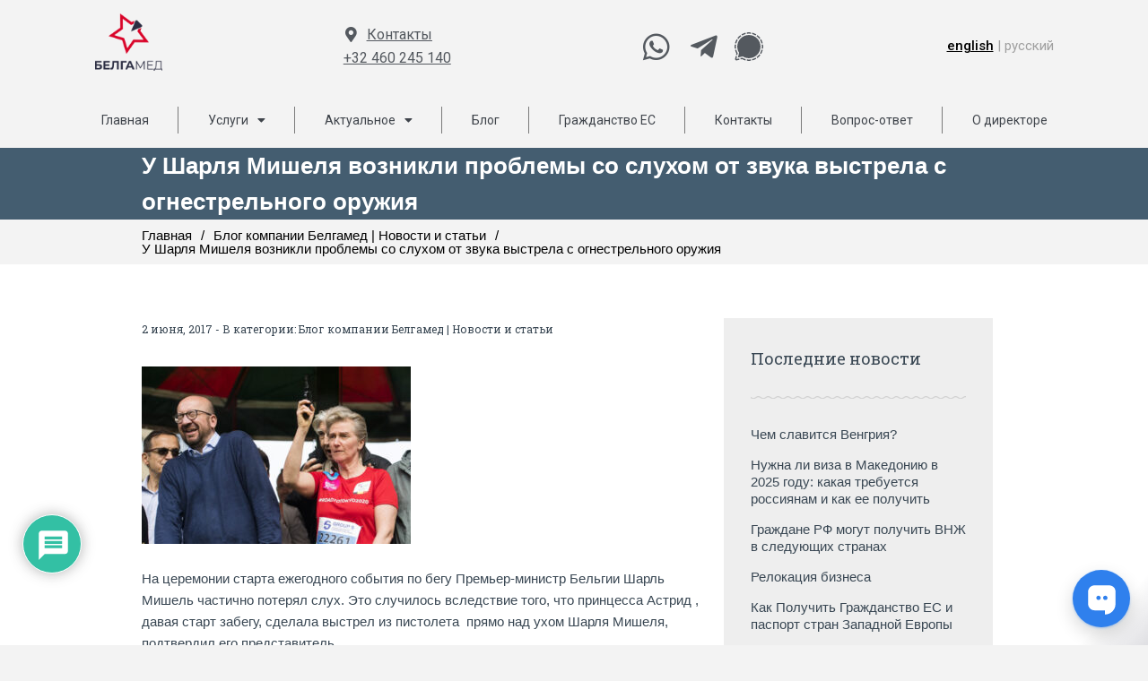

--- FILE ---
content_type: text/html; charset=UTF-8
request_url: https://belgamed.net/blog/2017/06/02/u-sharlya-mishelya-voznikli-problemy-so-slukhom/
body_size: 30403
content:
		<!DOCTYPE html>
<html dir="ltr" lang="ru-RU" prefix="og: https://ogp.me/ns#">
<head><style>img.lazy{min-height:1px}</style><link rel="preload" href="https://belgamed.net/wp-content/plugins/w3-total-cache/pub/js/lazyload.min.js" as="script">
	<meta charset="UTF-8" />
	<meta name="viewport" content="width=device-width, initial-scale=1" />
	<link rel="profile" href="http://gmpg.org/xfn/11" />
	<link rel="pingback" href="https://belgamed.net/xmlrpc.php" />
	<title>У Шарля Мишеля возникли проблемы со слухом от звука выстрела с огнестрельного оружия | Белгамед</title><meta name="robots" content="index, follow">
		<!-- All in One SEO Pro 4.5.9.2 - aioseo.com -->
		<meta name="description" content="Проблемы со слухом у Шарля Мишеля" />
		<link rel="canonical" href="https://belgamed.net/blog/2017/06/02/u-sharlya-mishelya-voznikli-problemy-so-slukhom/" />
		<meta name="generator" content="All in One SEO Pro (AIOSEO) 4.5.9.2" />
		<meta property="og:locale" content="ru_RU" />
		<meta property="og:type" content="article" />
		<meta property="og:title" content="У Шарля Мишеля возникли проблемы со слухом от звука выстрела с огнестрельного оружия" />
		<meta property="og:description" content="Проблемы со слухом у Шарля Мишеля" />
		<meta property="og:url" content="https://belgamed.net/blog/2017/06/02/u-sharlya-mishelya-voznikli-problemy-so-slukhom/" />
		<meta property="article:published_time" content="2017-06-02T11:01:37+00:00" />
		<meta property="article:modified_time" content="2020-05-01T09:24:16+00:00" />
		<meta name="twitter:card" content="summary" />
		<meta name="twitter:title" content="У Шарля Мишеля возникли проблемы со слухом от звука выстрела с огнестрельного оружия" />
		<meta name="twitter:description" content="Проблемы со слухом у Шарля Мишеля" />
		<script type="application/ld+json" class="aioseo-schema">
			{"@context":"https:\/\/schema.org","@graph":[{"@type":"BlogPosting","@id":"https:\/\/belgamed.net\/blog\/2017\/06\/02\/u-sharlya-mishelya-voznikli-problemy-so-slukhom\/#blogposting","name":"\u0423 \u0428\u0430\u0440\u043b\u044f \u041c\u0438\u0448\u0435\u043b\u044f \u0432\u043e\u0437\u043d\u0438\u043a\u043b\u0438 \u043f\u0440\u043e\u0431\u043b\u0435\u043c\u044b \u0441\u043e \u0441\u043b\u0443\u0445\u043e\u043c \u043e\u0442 \u0437\u0432\u0443\u043a\u0430 \u0432\u044b\u0441\u0442\u0440\u0435\u043b\u0430 \u0441 \u043e\u0433\u043d\u0435\u0441\u0442\u0440\u0435\u043b\u044c\u043d\u043e\u0433\u043e \u043e\u0440\u0443\u0436\u0438\u044f","headline":"\u0423 \u0428\u0430\u0440\u043b\u044f \u041c\u0438\u0448\u0435\u043b\u044f \u0432\u043e\u0437\u043d\u0438\u043a\u043b\u0438 \u043f\u0440\u043e\u0431\u043b\u0435\u043c\u044b \u0441\u043e \u0441\u043b\u0443\u0445\u043e\u043c \u043e\u0442 \u0437\u0432\u0443\u043a\u0430 \u0432\u044b\u0441\u0442\u0440\u0435\u043b\u0430 \u0441 \u043e\u0433\u043d\u0435\u0441\u0442\u0440\u0435\u043b\u044c\u043d\u043e\u0433\u043e \u043e\u0440\u0443\u0436\u0438\u044f","author":{"@id":"https:\/\/belgamed.net\/blog\/author\/administrator\/#author"},"publisher":{"@id":"https:\/\/belgamed.net\/#organization"},"image":{"@type":"ImageObject","url":"http:\/\/belgamed.net\/wp-content\/uploads\/2017\/06\/michelastrid-300x198.jpg","@id":"https:\/\/belgamed.net\/blog\/2017\/06\/02\/u-sharlya-mishelya-voznikli-problemy-so-slukhom\/#articleImage"},"datePublished":"2017-06-02T11:01:37+00:00","dateModified":"2020-05-01T09:24:16+00:00","inLanguage":"ru-RU","mainEntityOfPage":{"@id":"https:\/\/belgamed.net\/blog\/2017\/06\/02\/u-sharlya-mishelya-voznikli-problemy-so-slukhom\/#webpage"},"isPartOf":{"@id":"https:\/\/belgamed.net\/blog\/2017\/06\/02\/u-sharlya-mishelya-voznikli-problemy-so-slukhom\/#webpage"},"articleSection":"\u0411\u043b\u043e\u0433 \u043a\u043e\u043c\u043f\u0430\u043d\u0438\u0438 \u0411\u0435\u043b\u0433\u0430\u043c\u0435\u0434 | \u041d\u043e\u0432\u043e\u0441\u0442\u0438 \u0438 \u0441\u0442\u0430\u0442\u044c\u0438"},{"@type":"BreadcrumbList","@id":"https:\/\/belgamed.net\/blog\/2017\/06\/02\/u-sharlya-mishelya-voznikli-problemy-so-slukhom\/#breadcrumblist","itemListElement":[{"@type":"ListItem","@id":"https:\/\/belgamed.net\/#listItem","position":1,"name":"\u0413\u043b\u0430\u0432\u043d\u0430\u044f \u0441\u0442\u0440\u0430\u043d\u0438\u0446\u0430","item":"https:\/\/belgamed.net\/","nextItem":"https:\/\/belgamed.net\/blog\/2017\/#listItem"},{"@type":"ListItem","@id":"https:\/\/belgamed.net\/blog\/2017\/#listItem","position":2,"name":"2017","item":"https:\/\/belgamed.net\/blog\/2017\/","nextItem":"https:\/\/belgamed.net\/blog\/2017\/06\/#listItem","previousItem":"https:\/\/belgamed.net\/#listItem"},{"@type":"ListItem","@id":"https:\/\/belgamed.net\/blog\/2017\/06\/#listItem","position":3,"name":"June","item":"https:\/\/belgamed.net\/blog\/2017\/06\/","nextItem":"https:\/\/belgamed.net\/blog\/2017\/06\/02\/#listItem","previousItem":"https:\/\/belgamed.net\/blog\/2017\/#listItem"},{"@type":"ListItem","@id":"https:\/\/belgamed.net\/blog\/2017\/06\/02\/#listItem","position":4,"name":"2","item":"https:\/\/belgamed.net\/blog\/2017\/06\/02\/","nextItem":"https:\/\/belgamed.net\/blog\/2017\/06\/02\/u-sharlya-mishelya-voznikli-problemy-so-slukhom\/#listItem","previousItem":"https:\/\/belgamed.net\/blog\/2017\/06\/#listItem"},{"@type":"ListItem","@id":"https:\/\/belgamed.net\/blog\/2017\/06\/02\/u-sharlya-mishelya-voznikli-problemy-so-slukhom\/#listItem","position":5,"name":"\u0423 \u0428\u0430\u0440\u043b\u044f \u041c\u0438\u0448\u0435\u043b\u044f \u0432\u043e\u0437\u043d\u0438\u043a\u043b\u0438 \u043f\u0440\u043e\u0431\u043b\u0435\u043c\u044b \u0441\u043e \u0441\u043b\u0443\u0445\u043e\u043c \u043e\u0442 \u0437\u0432\u0443\u043a\u0430 \u0432\u044b\u0441\u0442\u0440\u0435\u043b\u0430 \u0441 \u043e\u0433\u043d\u0435\u0441\u0442\u0440\u0435\u043b\u044c\u043d\u043e\u0433\u043e \u043e\u0440\u0443\u0436\u0438\u044f","previousItem":"https:\/\/belgamed.net\/blog\/2017\/06\/02\/#listItem"}]},{"@type":"Organization","@id":"https:\/\/belgamed.net\/#organization","url":"https:\/\/belgamed.net\/"},{"@type":"Person","@id":"https:\/\/belgamed.net\/blog\/author\/administrator\/#author","url":"https:\/\/belgamed.net\/blog\/author\/administrator\/","name":"administrator","image":{"@type":"ImageObject","@id":"https:\/\/belgamed.net\/blog\/2017\/06\/02\/u-sharlya-mishelya-voznikli-problemy-so-slukhom\/#authorImage","url":"https:\/\/secure.gravatar.com\/avatar\/9caf748f8ddc2aac7be4fc445b997161?s=96&d=mm&r=g","width":96,"height":96,"caption":"administrator"}},{"@type":"WebPage","@id":"https:\/\/belgamed.net\/blog\/2017\/06\/02\/u-sharlya-mishelya-voznikli-problemy-so-slukhom\/#webpage","url":"https:\/\/belgamed.net\/blog\/2017\/06\/02\/u-sharlya-mishelya-voznikli-problemy-so-slukhom\/","name":"\u0423 \u0428\u0430\u0440\u043b\u044f \u041c\u0438\u0448\u0435\u043b\u044f \u0432\u043e\u0437\u043d\u0438\u043a\u043b\u0438 \u043f\u0440\u043e\u0431\u043b\u0435\u043c\u044b \u0441\u043e \u0441\u043b\u0443\u0445\u043e\u043c \u043e\u0442 \u0437\u0432\u0443\u043a\u0430 \u0432\u044b\u0441\u0442\u0440\u0435\u043b\u0430 \u0441 \u043e\u0433\u043d\u0435\u0441\u0442\u0440\u0435\u043b\u044c\u043d\u043e\u0433\u043e \u043e\u0440\u0443\u0436\u0438\u044f","description":"\u041f\u0440\u043e\u0431\u043b\u0435\u043c\u044b \u0441\u043e \u0441\u043b\u0443\u0445\u043e\u043c \u0443 \u0428\u0430\u0440\u043b\u044f \u041c\u0438\u0448\u0435\u043b\u044f","inLanguage":"ru-RU","isPartOf":{"@id":"https:\/\/belgamed.net\/#website"},"breadcrumb":{"@id":"https:\/\/belgamed.net\/blog\/2017\/06\/02\/u-sharlya-mishelya-voznikli-problemy-so-slukhom\/#breadcrumblist"},"author":{"@id":"https:\/\/belgamed.net\/blog\/author\/administrator\/#author"},"creator":{"@id":"https:\/\/belgamed.net\/blog\/author\/administrator\/#author"},"datePublished":"2017-06-02T11:01:37+00:00","dateModified":"2020-05-01T09:24:16+00:00"},{"@type":"WebSite","@id":"https:\/\/belgamed.net\/#website","url":"https:\/\/belgamed.net\/","inLanguage":"ru-RU","publisher":{"@id":"https:\/\/belgamed.net\/#organization"}}]}
		</script>
		<!-- All in One SEO Pro -->

<link rel='dns-prefetch' href='//code.jquery.com' />
<link rel='dns-prefetch' href='//fonts.googleapis.com' />
<link rel="alternate" type="application/rss+xml" title=" &raquo; Лента" href="https://belgamed.net/feed/" />
<link rel="alternate" type="application/rss+xml" title=" &raquo; Лента комментариев" href="https://belgamed.net/comments/feed/" />
<link rel="alternate" type="application/rss+xml" title=" &raquo; Лента комментариев к &laquo;У Шарля Мишеля возникли проблемы со слухом от звука выстрела с огнестрельного оружия&raquo;" href="https://belgamed.net/blog/2017/06/02/u-sharlya-mishelya-voznikli-problemy-so-slukhom/feed/" />
<link rel='stylesheet' id='wp-block-library-css' href='https://belgamed.net/wp-includes/css/dist/block-library/style.min.css?ver=6.5.7' type='text/css' media='all' />
<style id='classic-theme-styles-inline-css' type='text/css'>
/*! This file is auto-generated */
.wp-block-button__link{color:#fff;background-color:#32373c;border-radius:9999px;box-shadow:none;text-decoration:none;padding:calc(.667em + 2px) calc(1.333em + 2px);font-size:1.125em}.wp-block-file__button{background:#32373c;color:#fff;text-decoration:none}
</style>
<style id='global-styles-inline-css' type='text/css'>
body{--wp--preset--color--black: #000000;--wp--preset--color--cyan-bluish-gray: #abb8c3;--wp--preset--color--white: #ffffff;--wp--preset--color--pale-pink: #f78da7;--wp--preset--color--vivid-red: #cf2e2e;--wp--preset--color--luminous-vivid-orange: #ff6900;--wp--preset--color--luminous-vivid-amber: #fcb900;--wp--preset--color--light-green-cyan: #7bdcb5;--wp--preset--color--vivid-green-cyan: #00d084;--wp--preset--color--pale-cyan-blue: #8ed1fc;--wp--preset--color--vivid-cyan-blue: #0693e3;--wp--preset--color--vivid-purple: #9b51e0;--wp--preset--gradient--vivid-cyan-blue-to-vivid-purple: linear-gradient(135deg,rgba(6,147,227,1) 0%,rgb(155,81,224) 100%);--wp--preset--gradient--light-green-cyan-to-vivid-green-cyan: linear-gradient(135deg,rgb(122,220,180) 0%,rgb(0,208,130) 100%);--wp--preset--gradient--luminous-vivid-amber-to-luminous-vivid-orange: linear-gradient(135deg,rgba(252,185,0,1) 0%,rgba(255,105,0,1) 100%);--wp--preset--gradient--luminous-vivid-orange-to-vivid-red: linear-gradient(135deg,rgba(255,105,0,1) 0%,rgb(207,46,46) 100%);--wp--preset--gradient--very-light-gray-to-cyan-bluish-gray: linear-gradient(135deg,rgb(238,238,238) 0%,rgb(169,184,195) 100%);--wp--preset--gradient--cool-to-warm-spectrum: linear-gradient(135deg,rgb(74,234,220) 0%,rgb(151,120,209) 20%,rgb(207,42,186) 40%,rgb(238,44,130) 60%,rgb(251,105,98) 80%,rgb(254,248,76) 100%);--wp--preset--gradient--blush-light-purple: linear-gradient(135deg,rgb(255,206,236) 0%,rgb(152,150,240) 100%);--wp--preset--gradient--blush-bordeaux: linear-gradient(135deg,rgb(254,205,165) 0%,rgb(254,45,45) 50%,rgb(107,0,62) 100%);--wp--preset--gradient--luminous-dusk: linear-gradient(135deg,rgb(255,203,112) 0%,rgb(199,81,192) 50%,rgb(65,88,208) 100%);--wp--preset--gradient--pale-ocean: linear-gradient(135deg,rgb(255,245,203) 0%,rgb(182,227,212) 50%,rgb(51,167,181) 100%);--wp--preset--gradient--electric-grass: linear-gradient(135deg,rgb(202,248,128) 0%,rgb(113,206,126) 100%);--wp--preset--gradient--midnight: linear-gradient(135deg,rgb(2,3,129) 0%,rgb(40,116,252) 100%);--wp--preset--font-size--small: 13px;--wp--preset--font-size--medium: 20px;--wp--preset--font-size--large: 36px;--wp--preset--font-size--x-large: 42px;--wp--preset--spacing--20: 0.44rem;--wp--preset--spacing--30: 0.67rem;--wp--preset--spacing--40: 1rem;--wp--preset--spacing--50: 1.5rem;--wp--preset--spacing--60: 2.25rem;--wp--preset--spacing--70: 3.38rem;--wp--preset--spacing--80: 5.06rem;--wp--preset--shadow--natural: 6px 6px 9px rgba(0, 0, 0, 0.2);--wp--preset--shadow--deep: 12px 12px 50px rgba(0, 0, 0, 0.4);--wp--preset--shadow--sharp: 6px 6px 0px rgba(0, 0, 0, 0.2);--wp--preset--shadow--outlined: 6px 6px 0px -3px rgba(255, 255, 255, 1), 6px 6px rgba(0, 0, 0, 1);--wp--preset--shadow--crisp: 6px 6px 0px rgba(0, 0, 0, 1);}:where(.is-layout-flex){gap: 0.5em;}:where(.is-layout-grid){gap: 0.5em;}body .is-layout-flex{display: flex;}body .is-layout-flex{flex-wrap: wrap;align-items: center;}body .is-layout-flex > *{margin: 0;}body .is-layout-grid{display: grid;}body .is-layout-grid > *{margin: 0;}:where(.wp-block-columns.is-layout-flex){gap: 2em;}:where(.wp-block-columns.is-layout-grid){gap: 2em;}:where(.wp-block-post-template.is-layout-flex){gap: 1.25em;}:where(.wp-block-post-template.is-layout-grid){gap: 1.25em;}.has-black-color{color: var(--wp--preset--color--black) !important;}.has-cyan-bluish-gray-color{color: var(--wp--preset--color--cyan-bluish-gray) !important;}.has-white-color{color: var(--wp--preset--color--white) !important;}.has-pale-pink-color{color: var(--wp--preset--color--pale-pink) !important;}.has-vivid-red-color{color: var(--wp--preset--color--vivid-red) !important;}.has-luminous-vivid-orange-color{color: var(--wp--preset--color--luminous-vivid-orange) !important;}.has-luminous-vivid-amber-color{color: var(--wp--preset--color--luminous-vivid-amber) !important;}.has-light-green-cyan-color{color: var(--wp--preset--color--light-green-cyan) !important;}.has-vivid-green-cyan-color{color: var(--wp--preset--color--vivid-green-cyan) !important;}.has-pale-cyan-blue-color{color: var(--wp--preset--color--pale-cyan-blue) !important;}.has-vivid-cyan-blue-color{color: var(--wp--preset--color--vivid-cyan-blue) !important;}.has-vivid-purple-color{color: var(--wp--preset--color--vivid-purple) !important;}.has-black-background-color{background-color: var(--wp--preset--color--black) !important;}.has-cyan-bluish-gray-background-color{background-color: var(--wp--preset--color--cyan-bluish-gray) !important;}.has-white-background-color{background-color: var(--wp--preset--color--white) !important;}.has-pale-pink-background-color{background-color: var(--wp--preset--color--pale-pink) !important;}.has-vivid-red-background-color{background-color: var(--wp--preset--color--vivid-red) !important;}.has-luminous-vivid-orange-background-color{background-color: var(--wp--preset--color--luminous-vivid-orange) !important;}.has-luminous-vivid-amber-background-color{background-color: var(--wp--preset--color--luminous-vivid-amber) !important;}.has-light-green-cyan-background-color{background-color: var(--wp--preset--color--light-green-cyan) !important;}.has-vivid-green-cyan-background-color{background-color: var(--wp--preset--color--vivid-green-cyan) !important;}.has-pale-cyan-blue-background-color{background-color: var(--wp--preset--color--pale-cyan-blue) !important;}.has-vivid-cyan-blue-background-color{background-color: var(--wp--preset--color--vivid-cyan-blue) !important;}.has-vivid-purple-background-color{background-color: var(--wp--preset--color--vivid-purple) !important;}.has-black-border-color{border-color: var(--wp--preset--color--black) !important;}.has-cyan-bluish-gray-border-color{border-color: var(--wp--preset--color--cyan-bluish-gray) !important;}.has-white-border-color{border-color: var(--wp--preset--color--white) !important;}.has-pale-pink-border-color{border-color: var(--wp--preset--color--pale-pink) !important;}.has-vivid-red-border-color{border-color: var(--wp--preset--color--vivid-red) !important;}.has-luminous-vivid-orange-border-color{border-color: var(--wp--preset--color--luminous-vivid-orange) !important;}.has-luminous-vivid-amber-border-color{border-color: var(--wp--preset--color--luminous-vivid-amber) !important;}.has-light-green-cyan-border-color{border-color: var(--wp--preset--color--light-green-cyan) !important;}.has-vivid-green-cyan-border-color{border-color: var(--wp--preset--color--vivid-green-cyan) !important;}.has-pale-cyan-blue-border-color{border-color: var(--wp--preset--color--pale-cyan-blue) !important;}.has-vivid-cyan-blue-border-color{border-color: var(--wp--preset--color--vivid-cyan-blue) !important;}.has-vivid-purple-border-color{border-color: var(--wp--preset--color--vivid-purple) !important;}.has-vivid-cyan-blue-to-vivid-purple-gradient-background{background: var(--wp--preset--gradient--vivid-cyan-blue-to-vivid-purple) !important;}.has-light-green-cyan-to-vivid-green-cyan-gradient-background{background: var(--wp--preset--gradient--light-green-cyan-to-vivid-green-cyan) !important;}.has-luminous-vivid-amber-to-luminous-vivid-orange-gradient-background{background: var(--wp--preset--gradient--luminous-vivid-amber-to-luminous-vivid-orange) !important;}.has-luminous-vivid-orange-to-vivid-red-gradient-background{background: var(--wp--preset--gradient--luminous-vivid-orange-to-vivid-red) !important;}.has-very-light-gray-to-cyan-bluish-gray-gradient-background{background: var(--wp--preset--gradient--very-light-gray-to-cyan-bluish-gray) !important;}.has-cool-to-warm-spectrum-gradient-background{background: var(--wp--preset--gradient--cool-to-warm-spectrum) !important;}.has-blush-light-purple-gradient-background{background: var(--wp--preset--gradient--blush-light-purple) !important;}.has-blush-bordeaux-gradient-background{background: var(--wp--preset--gradient--blush-bordeaux) !important;}.has-luminous-dusk-gradient-background{background: var(--wp--preset--gradient--luminous-dusk) !important;}.has-pale-ocean-gradient-background{background: var(--wp--preset--gradient--pale-ocean) !important;}.has-electric-grass-gradient-background{background: var(--wp--preset--gradient--electric-grass) !important;}.has-midnight-gradient-background{background: var(--wp--preset--gradient--midnight) !important;}.has-small-font-size{font-size: var(--wp--preset--font-size--small) !important;}.has-medium-font-size{font-size: var(--wp--preset--font-size--medium) !important;}.has-large-font-size{font-size: var(--wp--preset--font-size--large) !important;}.has-x-large-font-size{font-size: var(--wp--preset--font-size--x-large) !important;}
.wp-block-navigation a:where(:not(.wp-element-button)){color: inherit;}
:where(.wp-block-post-template.is-layout-flex){gap: 1.25em;}:where(.wp-block-post-template.is-layout-grid){gap: 1.25em;}
:where(.wp-block-columns.is-layout-flex){gap: 2em;}:where(.wp-block-columns.is-layout-grid){gap: 2em;}
.wp-block-pullquote{font-size: 1.5em;line-height: 1.6;}
</style>
<link rel='stylesheet' id='wpdiscuz-frontend-css-css' href='https://belgamed.net/wp-content/plugins/wpdiscuz/themes/default/style.css?ver=7.6.20' type='text/css' media='all' />
<style id='wpdiscuz-frontend-css-inline-css' type='text/css'>
 #wpdcom .wpd-blog-administrator .wpd-comment-label{color:#ffffff;background-color:#00B38F;border:none}#wpdcom .wpd-blog-administrator .wpd-comment-author, #wpdcom .wpd-blog-administrator .wpd-comment-author a{color:#00B38F}#wpdcom.wpd-layout-1 .wpd-comment .wpd-blog-administrator .wpd-avatar img{border-color:#00B38F}#wpdcom.wpd-layout-2 .wpd-comment.wpd-reply .wpd-comment-wrap.wpd-blog-administrator{border-left:3px solid #00B38F}#wpdcom.wpd-layout-2 .wpd-comment .wpd-blog-administrator .wpd-avatar img{border-bottom-color:#00B38F}#wpdcom.wpd-layout-3 .wpd-blog-administrator .wpd-comment-subheader{border-top:1px dashed #00B38F}#wpdcom.wpd-layout-3 .wpd-reply .wpd-blog-administrator .wpd-comment-right{border-left:1px solid #00B38F}#wpdcom .wpd-blog-editor .wpd-comment-label{color:#ffffff;background-color:#00B38F;border:none}#wpdcom .wpd-blog-editor .wpd-comment-author, #wpdcom .wpd-blog-editor .wpd-comment-author a{color:#00B38F}#wpdcom.wpd-layout-1 .wpd-comment .wpd-blog-editor .wpd-avatar img{border-color:#00B38F}#wpdcom.wpd-layout-2 .wpd-comment.wpd-reply .wpd-comment-wrap.wpd-blog-editor{border-left:3px solid #00B38F}#wpdcom.wpd-layout-2 .wpd-comment .wpd-blog-editor .wpd-avatar img{border-bottom-color:#00B38F}#wpdcom.wpd-layout-3 .wpd-blog-editor .wpd-comment-subheader{border-top:1px dashed #00B38F}#wpdcom.wpd-layout-3 .wpd-reply .wpd-blog-editor .wpd-comment-right{border-left:1px solid #00B38F}#wpdcom .wpd-blog-author .wpd-comment-label{color:#ffffff;background-color:#00B38F;border:none}#wpdcom .wpd-blog-author .wpd-comment-author, #wpdcom .wpd-blog-author .wpd-comment-author a{color:#00B38F}#wpdcom.wpd-layout-1 .wpd-comment .wpd-blog-author .wpd-avatar img{border-color:#00B38F}#wpdcom.wpd-layout-2 .wpd-comment .wpd-blog-author .wpd-avatar img{border-bottom-color:#00B38F}#wpdcom.wpd-layout-3 .wpd-blog-author .wpd-comment-subheader{border-top:1px dashed #00B38F}#wpdcom.wpd-layout-3 .wpd-reply .wpd-blog-author .wpd-comment-right{border-left:1px solid #00B38F}#wpdcom .wpd-blog-contributor .wpd-comment-label{color:#ffffff;background-color:#00B38F;border:none}#wpdcom .wpd-blog-contributor .wpd-comment-author, #wpdcom .wpd-blog-contributor .wpd-comment-author a{color:#00B38F}#wpdcom.wpd-layout-1 .wpd-comment .wpd-blog-contributor .wpd-avatar img{border-color:#00B38F}#wpdcom.wpd-layout-2 .wpd-comment .wpd-blog-contributor .wpd-avatar img{border-bottom-color:#00B38F}#wpdcom.wpd-layout-3 .wpd-blog-contributor .wpd-comment-subheader{border-top:1px dashed #00B38F}#wpdcom.wpd-layout-3 .wpd-reply .wpd-blog-contributor .wpd-comment-right{border-left:1px solid #00B38F}#wpdcom .wpd-blog-subscriber .wpd-comment-label{color:#ffffff;background-color:#00B38F;border:none}#wpdcom .wpd-blog-subscriber .wpd-comment-author, #wpdcom .wpd-blog-subscriber .wpd-comment-author a{color:#00B38F}#wpdcom.wpd-layout-2 .wpd-comment .wpd-blog-subscriber .wpd-avatar img{border-bottom-color:#00B38F}#wpdcom.wpd-layout-3 .wpd-blog-subscriber .wpd-comment-subheader{border-top:1px dashed #00B38F}#wpdcom .wpd-blog-aioseo_manager .wpd-comment-label{color:#ffffff;background-color:#00B38F;border:none}#wpdcom .wpd-blog-aioseo_manager .wpd-comment-author, #wpdcom .wpd-blog-aioseo_manager .wpd-comment-author a{color:#00B38F}#wpdcom.wpd-layout-1 .wpd-comment .wpd-blog-aioseo_manager .wpd-avatar img{border-color:#00B38F}#wpdcom.wpd-layout-2 .wpd-comment .wpd-blog-aioseo_manager .wpd-avatar img{border-bottom-color:#00B38F}#wpdcom.wpd-layout-3 .wpd-blog-aioseo_manager .wpd-comment-subheader{border-top:1px dashed #00B38F}#wpdcom.wpd-layout-3 .wpd-reply .wpd-blog-aioseo_manager .wpd-comment-right{border-left:1px solid #00B38F}#wpdcom .wpd-blog-aioseo_editor .wpd-comment-label{color:#ffffff;background-color:#00B38F;border:none}#wpdcom .wpd-blog-aioseo_editor .wpd-comment-author, #wpdcom .wpd-blog-aioseo_editor .wpd-comment-author a{color:#00B38F}#wpdcom.wpd-layout-1 .wpd-comment .wpd-blog-aioseo_editor .wpd-avatar img{border-color:#00B38F}#wpdcom.wpd-layout-2 .wpd-comment .wpd-blog-aioseo_editor .wpd-avatar img{border-bottom-color:#00B38F}#wpdcom.wpd-layout-3 .wpd-blog-aioseo_editor .wpd-comment-subheader{border-top:1px dashed #00B38F}#wpdcom.wpd-layout-3 .wpd-reply .wpd-blog-aioseo_editor .wpd-comment-right{border-left:1px solid #00B38F}#wpdcom .wpd-blog-post_author .wpd-comment-label{color:#ffffff;background-color:#00B38F;border:none}#wpdcom .wpd-blog-post_author .wpd-comment-author, #wpdcom .wpd-blog-post_author .wpd-comment-author a{color:#00B38F}#wpdcom .wpd-blog-post_author .wpd-avatar img{border-color:#00B38F}#wpdcom.wpd-layout-1 .wpd-comment .wpd-blog-post_author .wpd-avatar img{border-color:#00B38F}#wpdcom.wpd-layout-2 .wpd-comment.wpd-reply .wpd-comment-wrap.wpd-blog-post_author{border-left:3px solid #00B38F}#wpdcom.wpd-layout-2 .wpd-comment .wpd-blog-post_author .wpd-avatar img{border-bottom-color:#00B38F}#wpdcom.wpd-layout-3 .wpd-blog-post_author .wpd-comment-subheader{border-top:1px dashed #00B38F}#wpdcom.wpd-layout-3 .wpd-reply .wpd-blog-post_author .wpd-comment-right{border-left:1px solid #00B38F}#wpdcom .wpd-blog-guest .wpd-comment-label{color:#ffffff;background-color:#00B38F;border:none}#wpdcom .wpd-blog-guest .wpd-comment-author, #wpdcom .wpd-blog-guest .wpd-comment-author a{color:#00B38F}#wpdcom.wpd-layout-3 .wpd-blog-guest .wpd-comment-subheader{border-top:1px dashed #00B38F}#comments, #respond, .comments-area, #wpdcom{}#wpdcom .ql-editor > *{color:#777777}#wpdcom .ql-editor::before{}#wpdcom .ql-toolbar{border:1px solid #DDDDDD;border-top:none}#wpdcom .ql-container{border:1px solid #DDDDDD;border-bottom:none}#wpdcom .wpd-form-row .wpdiscuz-item input[type="text"], #wpdcom .wpd-form-row .wpdiscuz-item input[type="email"], #wpdcom .wpd-form-row .wpdiscuz-item input[type="url"], #wpdcom .wpd-form-row .wpdiscuz-item input[type="color"], #wpdcom .wpd-form-row .wpdiscuz-item input[type="date"], #wpdcom .wpd-form-row .wpdiscuz-item input[type="datetime"], #wpdcom .wpd-form-row .wpdiscuz-item input[type="datetime-local"], #wpdcom .wpd-form-row .wpdiscuz-item input[type="month"], #wpdcom .wpd-form-row .wpdiscuz-item input[type="number"], #wpdcom .wpd-form-row .wpdiscuz-item input[type="time"], #wpdcom textarea, #wpdcom select{border:1px solid #DDDDDD;color:#777777}#wpdcom .wpd-form-row .wpdiscuz-item textarea{border:1px solid #DDDDDD}#wpdcom input::placeholder, #wpdcom textarea::placeholder, #wpdcom input::-moz-placeholder, #wpdcom textarea::-webkit-input-placeholder{}#wpdcom .wpd-comment-text{color:#777777}#wpdcom .wpd-thread-head .wpd-thread-info{border-bottom:2px solid #00B38F}#wpdcom .wpd-thread-head .wpd-thread-info.wpd-reviews-tab svg{fill:#00B38F}#wpdcom .wpd-thread-head .wpdiscuz-user-settings{border-bottom:2px solid #00B38F}#wpdcom .wpd-thread-head .wpdiscuz-user-settings:hover{color:#00B38F}#wpdcom .wpd-comment .wpd-follow-link:hover{color:#00B38F}#wpdcom .wpd-comment-status .wpd-sticky{color:#00B38F}#wpdcom .wpd-thread-filter .wpdf-active{color:#00B38F;border-bottom-color:#00B38F}#wpdcom .wpd-comment-info-bar{border:1px dashed #33c3a6;background:#e6f8f4}#wpdcom .wpd-comment-info-bar .wpd-current-view i{color:#00B38F}#wpdcom .wpd-filter-view-all:hover{background:#00B38F}#wpdcom .wpdiscuz-item .wpdiscuz-rating > label{color:#DDDDDD}#wpdcom .wpdiscuz-item .wpdiscuz-rating:not(:checked) > label:hover, .wpdiscuz-rating:not(:checked) > label:hover ~ label{}#wpdcom .wpdiscuz-item .wpdiscuz-rating > input ~ label:hover, #wpdcom .wpdiscuz-item .wpdiscuz-rating > input:not(:checked) ~ label:hover ~ label, #wpdcom .wpdiscuz-item .wpdiscuz-rating > input:not(:checked) ~ label:hover ~ label{color:#FFED85}#wpdcom .wpdiscuz-item .wpdiscuz-rating > input:checked ~ label:hover, #wpdcom .wpdiscuz-item .wpdiscuz-rating > input:checked ~ label:hover, #wpdcom .wpdiscuz-item .wpdiscuz-rating > label:hover ~ input:checked ~ label, #wpdcom .wpdiscuz-item .wpdiscuz-rating > input:checked + label:hover ~ label, #wpdcom .wpdiscuz-item .wpdiscuz-rating > input:checked ~ label:hover ~ label, .wpd-custom-field .wcf-active-star, #wpdcom .wpdiscuz-item .wpdiscuz-rating > input:checked ~ label{color:#FFD700}#wpd-post-rating .wpd-rating-wrap .wpd-rating-stars svg .wpd-star{fill:#DDDDDD}#wpd-post-rating .wpd-rating-wrap .wpd-rating-stars svg .wpd-active{fill:#FFD700}#wpd-post-rating .wpd-rating-wrap .wpd-rate-starts svg .wpd-star{fill:#DDDDDD}#wpd-post-rating .wpd-rating-wrap .wpd-rate-starts:hover svg .wpd-star{fill:#FFED85}#wpd-post-rating.wpd-not-rated .wpd-rating-wrap .wpd-rate-starts svg:hover ~ svg .wpd-star{fill:#DDDDDD}.wpdiscuz-post-rating-wrap .wpd-rating .wpd-rating-wrap .wpd-rating-stars svg .wpd-star{fill:#DDDDDD}.wpdiscuz-post-rating-wrap .wpd-rating .wpd-rating-wrap .wpd-rating-stars svg .wpd-active{fill:#FFD700}#wpdcom .wpd-comment .wpd-follow-active{color:#ff7a00}#wpdcom .page-numbers{color:#555;border:#555 1px solid}#wpdcom span.current{background:#555}#wpdcom.wpd-layout-1 .wpd-new-loaded-comment > .wpd-comment-wrap > .wpd-comment-right{background:#FFFAD6}#wpdcom.wpd-layout-2 .wpd-new-loaded-comment.wpd-comment > .wpd-comment-wrap > .wpd-comment-right{background:#FFFAD6}#wpdcom.wpd-layout-2 .wpd-new-loaded-comment.wpd-comment.wpd-reply > .wpd-comment-wrap > .wpd-comment-right{background:transparent}#wpdcom.wpd-layout-2 .wpd-new-loaded-comment.wpd-comment.wpd-reply > .wpd-comment-wrap{background:#FFFAD6}#wpdcom.wpd-layout-3 .wpd-new-loaded-comment.wpd-comment > .wpd-comment-wrap > .wpd-comment-right{background:#FFFAD6}#wpdcom .wpd-follow:hover i, #wpdcom .wpd-unfollow:hover i, #wpdcom .wpd-comment .wpd-follow-active:hover i{color:#00B38F}#wpdcom .wpdiscuz-readmore{cursor:pointer;color:#00B38F}.wpd-custom-field .wcf-pasiv-star, #wpcomm .wpdiscuz-item .wpdiscuz-rating > label{color:#DDDDDD}.wpd-wrapper .wpd-list-item.wpd-active{border-top:3px solid #00B38F}#wpdcom.wpd-layout-2 .wpd-comment.wpd-reply.wpd-unapproved-comment .wpd-comment-wrap{border-left:3px solid #FFFAD6}#wpdcom.wpd-layout-3 .wpd-comment.wpd-reply.wpd-unapproved-comment .wpd-comment-right{border-left:1px solid #FFFAD6}#wpdcom .wpd-prim-button{background-color:#07B290;color:#FFFFFF}#wpdcom .wpd_label__check i.wpdicon-on{color:#07B290;border:1px solid #83d9c8}#wpd-bubble-wrapper #wpd-bubble-all-comments-count{color:#1DB99A}#wpd-bubble-wrapper > div{background-color:#1DB99A}#wpd-bubble-wrapper > #wpd-bubble #wpd-bubble-add-message{background-color:#1DB99A}#wpd-bubble-wrapper > #wpd-bubble #wpd-bubble-add-message::before{border-left-color:#1DB99A;border-right-color:#1DB99A}#wpd-bubble-wrapper.wpd-right-corner > #wpd-bubble #wpd-bubble-add-message::before{border-left-color:#1DB99A;border-right-color:#1DB99A}.wpd-inline-icon-wrapper path.wpd-inline-icon-first{fill:#1DB99A}.wpd-inline-icon-count{background-color:#1DB99A}.wpd-inline-icon-count::before{border-right-color:#1DB99A}.wpd-inline-form-wrapper::before{border-bottom-color:#1DB99A}.wpd-inline-form-question{background-color:#1DB99A}.wpd-inline-form{background-color:#1DB99A}.wpd-last-inline-comments-wrapper{border-color:#1DB99A}.wpd-last-inline-comments-wrapper::before{border-bottom-color:#1DB99A}.wpd-last-inline-comments-wrapper .wpd-view-all-inline-comments{background:#1DB99A}.wpd-last-inline-comments-wrapper .wpd-view-all-inline-comments:hover,.wpd-last-inline-comments-wrapper .wpd-view-all-inline-comments:active,.wpd-last-inline-comments-wrapper .wpd-view-all-inline-comments:focus{background-color:#1DB99A}#wpdcom .ql-snow .ql-tooltip[data-mode="link"]::before{content:"Введите ссылку:"}#wpdcom .ql-snow .ql-tooltip.ql-editing a.ql-action::after{content:"Сохранить"}.comments-area{width:auto}
</style>
<link rel='stylesheet' id='wpdiscuz-fa-css' href='https://belgamed.net/wp-content/plugins/wpdiscuz/assets/third-party/font-awesome-5.13.0/css/fa.min.css?ver=7.6.20' type='text/css' media='all' />
<link rel='stylesheet' id='wpdiscuz-combo-css-css' href='https://belgamed.net/wp-content/plugins/wpdiscuz/assets/css/wpdiscuz-combo.min.css?ver=6.5.7' type='text/css' media='all' />
<link rel='stylesheet' id='ez-toc-css' href='https://belgamed.net/wp-content/plugins/easy-table-of-contents/assets/css/screen.min.css?ver=2.0.67.1' type='text/css' media='all' />
<style id='ez-toc-inline-css' type='text/css'>
div#ez-toc-container .ez-toc-title {font-size: 120%;}div#ez-toc-container .ez-toc-title {font-weight: 500;}div#ez-toc-container ul li {font-size: 95%;}div#ez-toc-container ul li {font-weight: 500;}div#ez-toc-container nav ul ul li {font-size: 90%;}div#ez-toc-container {background: #ffffff;border: 1px solid #ddd;width: 600px;}div#ez-toc-container p.ez-toc-title , #ez-toc-container .ez_toc_custom_title_icon , #ez-toc-container .ez_toc_custom_toc_icon {color: #212121;}div#ez-toc-container ul.ez-toc-list a {color: Easy Table of Contents;}div#ez-toc-container ul.ez-toc-list a:hover {color: #2a6496;}div#ez-toc-container ul.ez-toc-list a:visited {color: #428bca;}
.ez-toc-container-direction {direction: ltr;}.ez-toc-counter ul {direction: ltr;counter-reset: item ;}.ez-toc-counter nav ul li a::before {content: counter(item, disc) '  ';margin-right: .2em; counter-increment: item;flex-grow: 0;flex-shrink: 0;float: left;	min-width: 15px;width: auto; }.ez-toc-widget-direction {direction: ltr;}.ez-toc-widget-container ul {direction: ltr;counter-reset: item ;}.ez-toc-widget-container nav ul li a::before {content: counter(item, disc) '  ';margin-right: .2em; counter-increment: item;flex-grow: 0;flex-shrink: 0;float: left;	min-width: 15px;width: auto; }
</style>
<link rel='stylesheet' id='hfe-style-css' href='https://belgamed.net/wp-content/plugins/header-footer-elementor/assets/css/header-footer-elementor.css?ver=1.6.28' type='text/css' media='all' />
<link rel='stylesheet' id='elementor-icons-css' href='https://belgamed.net/wp-content/plugins/elementor/assets/lib/eicons/css/elementor-icons.min.css?ver=5.30.0' type='text/css' media='all' />
<link rel='stylesheet' id='elementor-frontend-css' href='https://belgamed.net/wp-content/plugins/elementor/assets/css/frontend.min.css?ver=3.23.3' type='text/css' media='all' />
<link rel='stylesheet' id='swiper-css' href='https://belgamed.net/wp-content/plugins/elementor/assets/lib/swiper/v8/css/swiper.min.css?ver=8.4.5' type='text/css' media='all' />
<link rel='stylesheet' id='elementor-post-5450-css' href='https://belgamed.net/wp-content/uploads/elementor/css/post-5450.css?ver=1763998256' type='text/css' media='all' />
<link rel='stylesheet' id='elementor-pro-css' href='https://belgamed.net/wp-content/plugins/elementor-pro/assets/css/frontend.min.css?ver=3.20.0' type='text/css' media='all' />
<link rel='stylesheet' id='elementor-global-css' href='https://belgamed.net/wp-content/uploads/elementor/css/global.css?ver=1763998243' type='text/css' media='all' />
<link rel='stylesheet' id='elementor-post-7408-css' href='https://belgamed.net/wp-content/uploads/elementor/css/post-7408.css?ver=1763998243' type='text/css' media='all' />
<link rel='stylesheet' id='lazyload-video-css-css' href='https://belgamed.net/wp-content/plugins/lazy-load-for-videos/public/css/lazyload-shared.css?ver=2.18.3' type='text/css' media='all' />
<style id='lazyload-video-css-inline-css' type='text/css'>
.entry-content a.lazy-load-youtube, a.lazy-load-youtube, .lazy-load-vimeo{ background-size: cover; }.titletext.youtube { display: none; }.lazy-load-div { background: url(https://belgamed.net/wp-content/plugins/lazy-load-for-videos//public/play-y-red.png) center center no-repeat; }
</style>
<link rel='stylesheet' id='lawyeria_lite_style-css' href='https://belgamed.net/wp-content/themes/lawyeria-lite/style.css?ver=1.0' type='text/css' media='all' />
<link rel='stylesheet' id='lawyeria_lite_fancybox-css' href='https://belgamed.net/wp-content/themes/lawyeria-lite/css/jquery.fancybox.css?ver=1.0' type='text/css' media='all' />
<link rel='stylesheet' id='lawyeria_lite_font-css' href='//fonts.googleapis.com/css?family=Lato%3A300%2C400%2C700%2C400italic%2C700italic%7CRoboto+Slab%3A300%2C100%2C400%2C700&#038;subset=latin%2Clatin-ext' type='text/css' media='all' />
<link rel='stylesheet' id='font-awesome-css' href='https://belgamed.net/wp-content/plugins/elementor/assets/lib/font-awesome/css/font-awesome.min.css?ver=4.7.0' type='text/css' media='all' />
<link rel='stylesheet' id='eael-general-css' href='https://belgamed.net/wp-content/plugins/essential-addons-for-elementor-lite/assets/front-end/css/view/general.min.css?ver=5.9.24' type='text/css' media='all' />
<link rel='stylesheet' id='google-fonts-1-css' href='https://fonts.googleapis.com/css?family=Roboto%3A100%2C100italic%2C200%2C200italic%2C300%2C300italic%2C400%2C400italic%2C500%2C500italic%2C600%2C600italic%2C700%2C700italic%2C800%2C800italic%2C900%2C900italic%7CRoboto+Slab%3A100%2C100italic%2C200%2C200italic%2C300%2C300italic%2C400%2C400italic%2C500%2C500italic%2C600%2C600italic%2C700%2C700italic%2C800%2C800italic%2C900%2C900italic&#038;display=auto&#038;subset=cyrillic&#038;ver=6.5.7' type='text/css' media='all' />
<link rel='stylesheet' id='elementor-icons-shared-0-css' href='https://belgamed.net/wp-content/plugins/elementor/assets/lib/font-awesome/css/fontawesome.min.css?ver=5.15.3' type='text/css' media='all' />
<link rel='stylesheet' id='elementor-icons-fa-solid-css' href='https://belgamed.net/wp-content/plugins/elementor/assets/lib/font-awesome/css/solid.min.css?ver=5.15.3' type='text/css' media='all' />
<link rel='stylesheet' id='elementor-icons-fa-brands-css' href='https://belgamed.net/wp-content/plugins/elementor/assets/lib/font-awesome/css/brands.min.css?ver=5.15.3' type='text/css' media='all' />
<link rel="preconnect" href="https://fonts.gstatic.com/" crossorigin><script></script><link rel="https://api.w.org/" href="https://belgamed.net/wp-json/" /><link rel="alternate" type="application/json" href="https://belgamed.net/wp-json/wp/v2/posts/2917" /><link rel="EditURI" type="application/rsd+xml" title="RSD" href="https://belgamed.net/xmlrpc.php?rsd" />
<meta name="generator" content="WordPress 6.5.7" />
<link rel='shortlink' href='https://belgamed.net/?p=2917' />
<link rel="alternate" type="application/json+oembed" href="https://belgamed.net/wp-json/oembed/1.0/embed?url=https%3A%2F%2Fbelgamed.net%2Fblog%2F2017%2F06%2F02%2Fu-sharlya-mishelya-voznikli-problemy-so-slukhom%2F" />
<link rel="alternate" type="text/xml+oembed" href="https://belgamed.net/wp-json/oembed/1.0/embed?url=https%3A%2F%2Fbelgamed.net%2Fblog%2F2017%2F06%2F02%2Fu-sharlya-mishelya-voznikli-problemy-so-slukhom%2F&#038;format=xml" />

    <meta name="yandex-verification" content="b1b1b430b4a32812" />

    <meta name="generator" content="Elementor 3.23.3; features: additional_custom_breakpoints, e_lazyload; settings: css_print_method-external, google_font-enabled, font_display-auto">
			<style>
				.e-con.e-parent:nth-of-type(n+4):not(.e-lazyloaded):not(.e-no-lazyload),
				.e-con.e-parent:nth-of-type(n+4):not(.e-lazyloaded):not(.e-no-lazyload) * {
					background-image: none !important;
				}
				@media screen and (max-height: 1024px) {
					.e-con.e-parent:nth-of-type(n+3):not(.e-lazyloaded):not(.e-no-lazyload),
					.e-con.e-parent:nth-of-type(n+3):not(.e-lazyloaded):not(.e-no-lazyload) * {
						background-image: none !important;
					}
				}
				@media screen and (max-height: 640px) {
					.e-con.e-parent:nth-of-type(n+2):not(.e-lazyloaded):not(.e-no-lazyload),
					.e-con.e-parent:nth-of-type(n+2):not(.e-lazyloaded):not(.e-no-lazyload) * {
						background-image: none !important;
					}
				}
			</style>
			<meta name="generator" content="Powered by WPBakery Page Builder - drag and drop page builder for WordPress."/>
<style type="text/css">.broken_link, a.broken_link {
	text-decoration: line-through;
}</style><style>
	#header_menu_5 .elementor-widget-eael-simple-menu, #header_menu_5 .elementor-widget-container,  #header_menu_5 .elementor-widget-eael-simple-menu .eael-simple-menu-container, #header_menu_5 #menu-menu1 {
		height: 100%;
	}
	#header_menu_5 #menu-menu1 {
		display: flex;
		flex-direction: column;
		justify-content: space-between;
	}
	/* Desktop */ 
@media all and (min-width: 981px) {
	.eael-simple-menu-container .eael-simple-menu:after {
		display: none;
	}
 }
	/* Mobile */ 
@media all and (max-width: 767px) { 
	#header_menu_5 #menu-menu1 {
		background: #4A5C6B;
		width: 80vw;
		left: -30vw;
		top: 100px;
		z-index: 1000;
		color: white !important;
		padding: 10px;	
		display: none;
		height: auto;
		border-radius: 5px;
		box-shadow: 5px 5px 10px #0000004d;
	}
	#menu-menu1 a {
		border: none;
		color: white;
		padding: 10px 0;
		font-weight: 400;
	}
}
</style><link rel="icon" href="https://belgamed.net/wp-content/uploads/2021/01/cropped-Icon_Euresidence_fav-32x32.png" sizes="32x32" />
<link rel="icon" href="https://belgamed.net/wp-content/uploads/2021/01/cropped-Icon_Euresidence_fav-192x192.png" sizes="192x192" />
<link rel="apple-touch-icon" href="https://belgamed.net/wp-content/uploads/2021/01/cropped-Icon_Euresidence_fav-180x180.png" />
<meta name="msapplication-TileImage" content="https://belgamed.net/wp-content/uploads/2021/01/cropped-Icon_Euresidence_fav-270x270.png" />
		<style type="text/css" id="wp-custom-css">
			.head-lang {
    font-size: 12px;
    padding-top: 35px;
    color: #ccc;
}		</style>
		<noscript><style> .wpb_animate_when_almost_visible { opacity: 1; }</style></noscript></head>

<body class="post-template-default single single-post postid-2917 single-format-standard ehf-header ehf-template-lawyeria-lite ehf-stylesheet-lawyeria-lite wpb-js-composer js-comp-ver-7.7.2 vc_responsive elementor-default elementor-kit-5450">
<div id="page" class="hfeed site">

		<header id="masthead" itemscope="itemscope" itemtype="https://schema.org/WPHeader">
			<p class="main-title bhf-hidden" itemprop="headline"><a href="https://belgamed.net" title="" rel="home"></a></p>
					<div data-elementor-type="wp-post" data-elementor-id="7408" class="elementor elementor-7408" data-elementor-post-type="elementor-hf">
						<section class="elementor-section elementor-top-section elementor-element elementor-element-61e28d5 elementor-section-boxed elementor-section-height-default elementor-section-height-default" data-id="61e28d5" data-element_type="section">
						<div class="elementor-container elementor-column-gap-default">
					<div class="elementor-column elementor-col-25 elementor-top-column elementor-element elementor-element-0a58795" data-id="0a58795" data-element_type="column">
			<div class="elementor-widget-wrap elementor-element-populated">
						<div class="elementor-element elementor-element-043f325 elementor-widget elementor-widget-image" data-id="043f325" data-element_type="widget" data-widget_type="image.default">
				<div class="elementor-widget-container">
														<a href="/">
							<img width="100" height="85" src="data:image/svg+xml,%3Csvg%20xmlns='http://www.w3.org/2000/svg'%20viewBox='0%200%20100%2085'%3E%3C/svg%3E" data-src="https://belgamed.net/wp-content/uploads/2021/01/Logo_Belgamed_100x85px.png" class="attachment-thumbnail size-thumbnail wp-image-5651 lazy" alt="" />								</a>
													</div>
				</div>
					</div>
		</div>
				<div class="elementor-column elementor-col-25 elementor-top-column elementor-element elementor-element-948e284" data-id="948e284" data-element_type="column">
			<div class="elementor-widget-wrap elementor-element-populated">
						<section class="elementor-section elementor-inner-section elementor-element elementor-element-c0bd7c1 elementor-section-full_width elementor-section-content-middle elementor-section-height-default elementor-section-height-default" data-id="c0bd7c1" data-element_type="section">
						<div class="elementor-container elementor-column-gap-default">
					<div class="elementor-column elementor-col-100 elementor-inner-column elementor-element elementor-element-8d89d77" data-id="8d89d77" data-element_type="column">
			<div class="elementor-widget-wrap elementor-element-populated">
						<div class="elementor-element elementor-element-81f1288 elementor-position-left elementor-vertical-align-middle elementor-widget__width-auto elementor-mobile-position-left elementor-widget-mobile__width-initial elementor-vertical-align-middle elementor-view-default elementor-widget elementor-widget-icon-box" data-id="81f1288" data-element_type="widget" data-widget_type="icon-box.default">
				<div class="elementor-widget-container">
					<div class="elementor-icon-box-wrapper">

						<div class="elementor-icon-box-icon">
				<a href="https://belgamed.net/contacts-belgamed-net/" class="elementor-icon elementor-animation-" tabindex="-1">
				<i aria-hidden="true" class="fas fa-map-marker-alt"></i>				</a>
			</div>
			
						<div class="elementor-icon-box-content">

									<div class="elementor-icon-box-title">
						<a href="https://belgamed.net/contacts-belgamed-net/" >
							Контакты						</a>
					</div>
				
				
			</div>
			
		</div>
				</div>
				</div>
					</div>
		</div>
					</div>
		</section>
				<section class="elementor-section elementor-inner-section elementor-element elementor-element-1a4f94a elementor-section-full_width elementor-section-content-middle elementor-section-height-default elementor-section-height-default" data-id="1a4f94a" data-element_type="section">
						<div class="elementor-container elementor-column-gap-default">
					<div class="elementor-column elementor-col-100 elementor-inner-column elementor-element elementor-element-d4dbf65" data-id="d4dbf65" data-element_type="column">
			<div class="elementor-widget-wrap elementor-element-populated">
						<div class="elementor-element elementor-element-bc13a88 elementor-widget-mobile__width-inherit elementor-widget__width-inherit elementor-widget elementor-widget-text-editor" data-id="bc13a88" data-element_type="widget" data-widget_type="text-editor.default">
				<div class="elementor-widget-container">
							<p><a style="color: #54595f;" href="tel:+32460245140">+32 460 245 140</a></p>						</div>
				</div>
					</div>
		</div>
					</div>
		</section>
					</div>
		</div>
				<div class="elementor-column elementor-col-25 elementor-top-column elementor-element elementor-element-bfb8c94 left-mob-n" data-id="bfb8c94" data-element_type="column">
			<div class="elementor-widget-wrap elementor-element-populated">
						<div class="elementor-element elementor-element-5c2dd7c elementor-icon-list--layout-inline elementor-align-center elementor-widget__width-inherit elementor-mobile-align-right elementor-list-item-link-full_width elementor-widget elementor-widget-icon-list" data-id="5c2dd7c" data-element_type="widget" data-widget_type="icon-list.default">
				<div class="elementor-widget-container">
					<ul class="elementor-icon-list-items elementor-inline-items">
							<li class="elementor-icon-list-item elementor-inline-item">
											<a href="https://wa.me/32460245140">

												<span class="elementor-icon-list-icon">
							<i aria-hidden="true" class="fab fa-whatsapp"></i>						</span>
										<span class="elementor-icon-list-text"></span>
											</a>
									</li>
								<li class="elementor-icon-list-item elementor-inline-item">
											<a href="https://t.me/+32460245140">

												<span class="elementor-icon-list-icon">
							<i aria-hidden="true" class="fab fa-telegram-plane"></i>						</span>
										<span class="elementor-icon-list-text"></span>
											</a>
									</li>
								<li class="elementor-icon-list-item elementor-inline-item">
											<a href="https://signal.me/#p/+32460245140">

												<span class="elementor-icon-list-icon">
							<svg xmlns="http://www.w3.org/2000/svg" fill="#545961" width="64px" height="64px" viewBox="0 0 32 32"><g id="SVGRepo_bgCarrier" stroke-width="0"></g><g id="SVGRepo_tracerCarrier" stroke-linecap="round" stroke-linejoin="round"></g><g id="SVGRepo_iconCarrier"><title>signal</title><path d="M16 3.816c-6.726 0.004-12.178 5.457-12.178 12.184 0 2.404 0.696 4.645 1.897 6.533l-0.029-0.049-1.172 4.999 4.999-1.172c1.841 1.176 4.086 1.874 6.493 1.874 6.729 0 12.184-5.455 12.184-12.184s-5.455-12.184-12.184-12.184c-0.004 0-0.007 0-0.011 0h0.001zM9.041 27.688l-2.012 0.469 0.319 1.368 1.481-0.344c1.024 0.57 2.211 1.044 3.46 1.36l0.103 0.022 0.337-1.363c-1.394-0.354-2.619-0.875-3.738-1.555l0.060 0.034zM2.48 24.642l1.368 0.319 0.469-2.012c-0.643-1.062-1.162-2.291-1.492-3.596l-0.020-0.093-1.362 0.337c0.338 1.352 0.812 2.539 1.421 3.64l-0.039-0.076zM5.782 28.443l-2.903 0.679 0.677-2.903-1.368-0.321-0.677 2.903c-0.024 0.096-0.037 0.207-0.037 0.321 0 0.776 0.629 1.406 1.406 1.406 0.114 0 0.224-0.014 0.33-0.039l-0.010 0.002 2.9-0.665zM13.964 2.561c0.612-0.097 1.317-0.152 2.036-0.152s1.424 0.055 2.112 0.162l-0.077-0.010 0.214-1.39c-0.675-0.107-1.454-0.169-2.247-0.169s-1.572 0.061-2.332 0.18l0.085-0.011zM28.84 8.248l-1.205 0.721c0.666 1.083 1.201 2.337 1.538 3.669l0.020 0.094 1.363-0.337c-0.394-1.571-0.984-2.953-1.754-4.212l0.037 0.065zM5.061 7.938c0.822-1.107 1.772-2.057 2.843-2.853l0.036-0.026-0.844-1.132c-1.218 0.905-2.263 1.95-3.139 3.128l-0.028 0.040zM24.060 5.059c1.107 0.822 2.057 1.772 2.853 2.843l0.026 0.036 1.132-0.843c-0.905-1.218-1.95-2.263-3.128-3.139l-0.040-0.028zM26.939 24.063c-0.822 1.106-1.772 2.055-2.843 2.851l-0.036 0.026 0.835 1.132c1.221-0.905 2.269-1.95 3.148-3.128l0.028-0.040zM18.036 29.44c-0.612 0.097-1.317 0.152-2.036 0.152s-1.424-0.055-2.112-0.162l0.077 0.010-0.212 1.39c0.675 0.107 1.454 0.169 2.247 0.169s1.572-0.061 2.332-0.18l-0.085 0.011zM30.557 19.599l-1.362-0.337c-0.358 1.428-0.893 2.683-1.593 3.827l0.034-0.059 1.205 0.726c0.734-1.196 1.324-2.581 1.695-4.053l0.022-0.103zM29.59 16c0 0.003 0 0.006 0 0.009 0 0.716-0.055 1.419-0.162 2.104l0.010-0.076 1.39 0.21c0.107-0.675 0.169-1.454 0.169-2.247s-0.061-1.572-0.18-2.331l0.011 0.085-1.39 0.211c0.097 0.61 0.152 1.312 0.152 2.028 0 0.003 0 0.006 0 0.009v-0zM23.752 28.839l-0.722-1.205c-1.083 0.666-2.337 1.201-3.669 1.538l-0.094 0.020 0.337 1.363c1.572-0.394 2.954-0.984 4.213-1.754l-0.065 0.037zM2.41 15.999c0-0.003 0-0.006 0-0.009 0-0.716 0.055-1.419 0.162-2.104l-0.010 0.076-1.39-0.21c-0.107 0.675-0.169 1.454-0.169 2.247s0.061 1.572 0.179 2.331l-0.011-0.085 1.39-0.211c-0.097-0.61-0.152-1.312-0.152-2.028 0-0.002 0-0.005 0-0.007v0zM3.16 8.248c-0.734 1.195-1.323 2.578-1.695 4.048l-0.022 0.103 1.362 0.337c0.358-1.428 0.894-2.683 1.595-3.827l-0.034 0.059zM19.599 1.442l-0.337 1.362c1.428 0.358 2.683 0.893 3.827 1.593l-0.059-0.034 0.726-1.205c-1.196-0.734-2.581-1.324-4.053-1.695l-0.103-0.022zM12.401 1.442l0.337 1.362c-1.428 0.358-2.683 0.893-3.827 1.593l0.059-0.034-0.722-1.205c1.195-0.734 2.579-1.323 4.049-1.695l0.103-0.022z"></path></g></svg>						</span>
										<span class="elementor-icon-list-text"></span>
											</a>
									</li>
						</ul>
				</div>
				</div>
					</div>
		</div>
				<div class="elementor-column elementor-col-25 elementor-top-column elementor-element elementor-element-afbcb23" data-id="afbcb23" data-element_type="column">
			<div class="elementor-widget-wrap elementor-element-populated">
						<div class="elementor-element elementor-element-cb4c84f elementor-widget elementor-widget-text-editor" data-id="cb4c84f" data-element_type="widget" data-widget_type="text-editor.default">
				<div class="elementor-widget-container">
							<a style="text-decoration: underline; color: black; font-weight: 500;" href="http://euresidence.me/" target="_blank" rel="noopener">english</a> | русский						</div>
				</div>
					</div>
		</div>
					</div>
		</section>
				<div class="elementor-section elementor-top-section elementor-element elementor-element-c3e6867 elementor-hidden-desktop elementor-hidden-tablet elementor-hidden-mobile elementor-section-boxed elementor-section-height-default elementor-section-height-default" data-id="c3e6867" data-element_type="section">
						<div class="elementor-container elementor-column-gap-default">
					<div class="elementor-column elementor-col-100 elementor-top-column elementor-element elementor-element-3a835db" data-id="3a835db" data-element_type="column">
			<div class="elementor-widget-wrap elementor-element-populated">
						<div class="elementor-element elementor-element-ab7fcf5 elementor-widget elementor-widget-spacer" data-id="ab7fcf5" data-element_type="widget" data-widget_type="spacer.default">
				<div class="elementor-widget-container">
					<div class="elementor-spacer">
			<div class="elementor-spacer-inner"></div>
		</div>
				</div>
				</div>
					</div>
		</div>
					</div>
		</div>
				<section class="elementor-section elementor-top-section elementor-element elementor-element-0479a29 elementor-section-boxed elementor-section-height-default elementor-section-height-default" data-id="0479a29" data-element_type="section">
						<div class="elementor-container elementor-column-gap-default">
					<div class="elementor-column elementor-col-100 elementor-top-column elementor-element elementor-element-33cbafa" data-id="33cbafa" data-element_type="column">
			<div class="elementor-widget-wrap elementor-element-populated">
						<div class="elementor-element elementor-element-8ad4276 elementor-nav-menu__align-justify ys-no-ind elementor-nav-menu--dropdown-tablet elementor-nav-menu__text-align-aside elementor-nav-menu--toggle elementor-nav-menu--burger elementor-widget elementor-widget-nav-menu" data-id="8ad4276" data-element_type="widget" data-settings="{&quot;layout&quot;:&quot;horizontal&quot;,&quot;submenu_icon&quot;:{&quot;value&quot;:&quot;&lt;i class=\&quot;fas fa-caret-down\&quot;&gt;&lt;\/i&gt;&quot;,&quot;library&quot;:&quot;fa-solid&quot;},&quot;toggle&quot;:&quot;burger&quot;}" data-widget_type="nav-menu.default">
				<div class="elementor-widget-container">
						<nav class="elementor-nav-menu--main elementor-nav-menu__container elementor-nav-menu--layout-horizontal e--pointer-background e--animation-fade">
				<ul id="menu-1-8ad4276" class="elementor-nav-menu"><li class="menu-item menu-item-type-custom menu-item-object-custom menu-item-home menu-item-6965"><a href="https://belgamed.net/" class="elementor-item">Главная</a></li>
<li class="menu-item menu-item-type-custom menu-item-object-custom menu-item-has-children menu-item-7300"><a class="elementor-item">Услуги</a>
<ul class="sub-menu elementor-nav-menu--dropdown">
	<li class="menu-item menu-item-type-post_type menu-item-object-page menu-item-6988"><a href="https://belgamed.net/about/" class="elementor-sub-item">Лечение в Бельгии</a></li>
	<li class="menu-item menu-item-type-post_type menu-item-object-page menu-item-6977"><a href="https://belgamed.net/residence-permit-belgium-main/" class="elementor-sub-item">ВНЖ в Бельгии в 2024</a></li>
	<li class="menu-item menu-item-type-post_type menu-item-object-page menu-item-6967"><a href="https://belgamed.net/residence-permit/vnzh-es-belgia-bystro-ili-deshevo/" class="elementor-sub-item">ВНЖ Бельгии для Россиян</a></li>
	<li class="menu-item menu-item-type-post_type menu-item-object-page menu-item-8944"><a href="https://belgamed.net/pasport-belgii/" class="elementor-sub-item">Гражданство Бельгии</a></li>
	<li class="menu-item menu-item-type-post_type menu-item-object-page menu-item-6526"><a href="https://belgamed.net/vnzh-pmzh-luksemburg/" class="elementor-sub-item">ВНЖ Люксембурга</a></li>
	<li class="menu-item menu-item-type-post_type menu-item-object-page menu-item-8650"><a href="https://belgamed.net/pereezd-v-ljuksemburg-na-pmzh/" class="elementor-sub-item">ПМЖ Люксембурга</a></li>
	<li class="menu-item menu-item-type-post_type menu-item-object-page menu-item-6523"><a href="https://belgamed.net/euroclear/" class="elementor-sub-item">Разморозка EUROCLEAR</a></li>
	<li class="menu-item menu-item-type-post_type menu-item-object-page menu-item-6525"><a href="https://belgamed.net/programmy-immigracii-v-drugie-strani/%d1%81%d0%b5%d0%b2%d0%b5%d1%80%d0%bd%d1%8b%d0%b9-%d0%ba%d0%b8%d0%bf%d1%80-%d0%be%d1%82%d0%bb%d0%b8%d1%87%d0%bd%d0%b0%d1%8f-%d0%bd%d0%b5%d0%b4%d0%b2%d0%b8%d0%b6%d0%b8%d0%bc%d0%be%d1%81%d1%82%d1%8c/" class="elementor-sub-item">ВНЖ Северного Кипра</a></li>
	<li class="menu-item menu-item-type-post_type menu-item-object-page menu-item-6987"><a href="https://belgamed.net/vnzh-hungary/" class="elementor-sub-item">Получение ВНЖ Венгрии</a></li>
	<li class="menu-item menu-item-type-post_type menu-item-object-page menu-item-8866"><a href="https://belgamed.net/grazhdanstvo-vengrii/" class="elementor-sub-item">Гражданство Венгрии</a></li>
	<li class="menu-item menu-item-type-post_type menu-item-object-page menu-item-6527"><a href="https://belgamed.net/pmzh-i-vnzh-paraguay/" class="elementor-sub-item">ВНЖ и  ПМЖ Парагвая</a></li>
	<li class="menu-item menu-item-type-post_type menu-item-object-page menu-item-8982"><a href="https://belgamed.net/zolotaya-viza-vengrii/" class="elementor-sub-item">Золотая виза – ВНЖ Венгрии за инвестиции</a></li>
	<li class="menu-item menu-item-type-post_type menu-item-object-page menu-item-8945"><a href="https://belgamed.net/grazhdanstvo-paragvaya/" class="elementor-sub-item">Гражданство Парагвая</a></li>
	<li class="menu-item menu-item-type-post_type menu-item-object-page menu-item-7461"><a href="https://belgamed.net/vnzh-makedonia/" class="elementor-sub-item">ВНЖ Северной Македонии</a></li>
	<li class="menu-item menu-item-type-post_type menu-item-object-page menu-item-6980"><a href="https://belgamed.net/programmy-immigracii-v-drugie-strani/" class="elementor-sub-item">Иммиграция в ЕС</a></li>
	<li class="menu-item menu-item-type-post_type menu-item-object-page menu-item-6983"><a href="https://belgamed.net/real-estate/" class="elementor-sub-item">Недвижимость в Бельгии</a></li>
	<li class="menu-item menu-item-type-post_type menu-item-object-page menu-item-6970"><a href="https://belgamed.net/immigracia-v-usa/" class="elementor-sub-item">Иммиграция в США</a></li>
	<li class="menu-item menu-item-type-post_type menu-item-object-page menu-item-6968"><a href="https://belgamed.net/visa-d-na-365-dnei-bez-vyezda-iz-es/" class="elementor-sub-item">Visa D на 365 дней</a></li>
	<li class="menu-item menu-item-type-post_type menu-item-object-page menu-item-6975"><a href="https://belgamed.net/rody-i-diagnostika/" class="elementor-sub-item">Роды и диагностика</a></li>
</ul>
</li>
<li class="menu-item menu-item-type-custom menu-item-object-custom menu-item-has-children menu-item-7301"><a class="elementor-item">Актуальное</a>
<ul class="sub-menu elementor-nav-menu--dropdown">
	<li class="menu-item menu-item-type-post_type menu-item-object-page menu-item-6991"><a href="https://belgamed.net/about/lechenie-v-belgii-specialisacia/leading-doctors-belgium/" class="elementor-sub-item">Ведущие специалисты</a></li>
	<li class="menu-item menu-item-type-post_type menu-item-object-page menu-item-6974"><a href="https://belgamed.net/workpermit/" class="elementor-sub-item">Работа в Европе</a></li>
	<li class="menu-item menu-item-type-post_type menu-item-object-page menu-item-6984"><a href="https://belgamed.net/real-estate/kak-kupit-nedvizhimost-v-belgii/" class="elementor-sub-item">Недвижимость в Бельгии</a></li>
	<li class="menu-item menu-item-type-custom menu-item-object-custom menu-item-9260"><a href="https://belgamed.net/biznes-v-belgii/" class="elementor-sub-item">Бизнес в Бельгии</a></li>
	<li class="menu-item menu-item-type-post_type menu-item-object-page menu-item-6986"><a href="https://belgamed.net/pasport-es-pasport-romania-3-bystro/" class="elementor-sub-item">Паспорт ЕС за три года</a></li>
	<li class="menu-item menu-item-type-post_type menu-item-object-page menu-item-6992"><a href="https://belgamed.net/belgiyskaya-kuhnia/" class="elementor-sub-item">Бельгийская кухня</a></li>
	<li class="menu-item menu-item-type-custom menu-item-object-custom menu-item-7452"><a href="/blog/2024/07/08/update-on-15-april-2024/" class="elementor-sub-item">Актуальные возможности релокации</a></li>
	<li class="menu-item menu-item-type-custom menu-item-object-custom menu-item-7453"><a href="/самые-популярные-программы-внж/" class="elementor-sub-item">Самые популярные программы ВНЖ</a></li>
	<li class="menu-item menu-item-type-post_type menu-item-object-page menu-item-8977"><a href="https://belgamed.net/kak-poluchit-vizu-v-vengriyu-v-2025-godu/" class="elementor-sub-item">Как получить визу в Венгрию в 2025 году</a></li>
	<li class="menu-item menu-item-type-post_type menu-item-object-page menu-item-8978"><a href="https://belgamed.net/vnzh-vengrii-dlya-studentov/" class="elementor-sub-item">Студенческий ВНЖ в Венгрии</a></li>
	<li class="menu-item menu-item-type-post_type menu-item-object-page menu-item-9040"><a href="https://belgamed.net/shengen-v-italiyu/" class="elementor-sub-item">Шенгенская виза в Италию 2025</a></li>
	<li class="menu-item menu-item-type-post_type menu-item-object-page menu-item-9125"><a href="https://belgamed.net/shengen-v-ispaniyu/" class="elementor-sub-item">Шенгенская виза в Испанию 2025</a></li>
	<li class="menu-item menu-item-type-post_type menu-item-object-page menu-item-9153"><a href="https://belgamed.net/shengen-vo-franciyu/" class="elementor-sub-item">Шенгенская виза во Францию</a></li>
	<li class="menu-item menu-item-type-post_type menu-item-object-page menu-item-9105"><a href="https://belgamed.net/studencheskaya-viza-ssha/" class="elementor-sub-item">Студенческая виза в США</a></li>
</ul>
</li>
<li class="menu-item menu-item-type-taxonomy menu-item-object-category current-post-ancestor current-menu-parent current-post-parent menu-item-7059"><a href="https://belgamed.net/blog/category/news/" class="elementor-item">Блог</a></li>
<li class="menu-item menu-item-type-post_type menu-item-object-page menu-item-6515"><a href="https://belgamed.net/residence-permit/" class="elementor-item">Гражданство ЕС</a></li>
<li class="menu-item menu-item-type-post_type menu-item-object-page menu-item-8614"><a href="https://belgamed.net/contacts-belgamed-net/" class="elementor-item">Контакты</a></li>
<li class="menu-item menu-item-type-post_type menu-item-object-page menu-item-6510"><a href="https://belgamed.net/faq/" class="elementor-item">Вопрос-ответ</a></li>
<li class="menu-item menu-item-type-post_type menu-item-object-page menu-item-7215"><a href="https://belgamed.net/o-direktore-kompanii-belgamed/" class="elementor-item">О директоре</a></li>
</ul>			</nav>
					<div class="elementor-menu-toggle" role="button" tabindex="0" aria-label="Menu Toggle" aria-expanded="false">
			<i aria-hidden="true" role="presentation" class="elementor-menu-toggle__icon--open eicon-menu-bar"></i><i aria-hidden="true" role="presentation" class="elementor-menu-toggle__icon--close eicon-close"></i>			<span class="elementor-screen-only">Menu</span>
		</div>
					<nav class="elementor-nav-menu--dropdown elementor-nav-menu__container" aria-hidden="true">
				<ul id="menu-2-8ad4276" class="elementor-nav-menu"><li class="menu-item menu-item-type-custom menu-item-object-custom menu-item-home menu-item-6965"><a href="https://belgamed.net/" class="elementor-item" tabindex="-1">Главная</a></li>
<li class="menu-item menu-item-type-custom menu-item-object-custom menu-item-has-children menu-item-7300"><a class="elementor-item" tabindex="-1">Услуги</a>
<ul class="sub-menu elementor-nav-menu--dropdown">
	<li class="menu-item menu-item-type-post_type menu-item-object-page menu-item-6988"><a href="https://belgamed.net/about/" class="elementor-sub-item" tabindex="-1">Лечение в Бельгии</a></li>
	<li class="menu-item menu-item-type-post_type menu-item-object-page menu-item-6977"><a href="https://belgamed.net/residence-permit-belgium-main/" class="elementor-sub-item" tabindex="-1">ВНЖ в Бельгии в 2024</a></li>
	<li class="menu-item menu-item-type-post_type menu-item-object-page menu-item-6967"><a href="https://belgamed.net/residence-permit/vnzh-es-belgia-bystro-ili-deshevo/" class="elementor-sub-item" tabindex="-1">ВНЖ Бельгии для Россиян</a></li>
	<li class="menu-item menu-item-type-post_type menu-item-object-page menu-item-8944"><a href="https://belgamed.net/pasport-belgii/" class="elementor-sub-item" tabindex="-1">Гражданство Бельгии</a></li>
	<li class="menu-item menu-item-type-post_type menu-item-object-page menu-item-6526"><a href="https://belgamed.net/vnzh-pmzh-luksemburg/" class="elementor-sub-item" tabindex="-1">ВНЖ Люксембурга</a></li>
	<li class="menu-item menu-item-type-post_type menu-item-object-page menu-item-8650"><a href="https://belgamed.net/pereezd-v-ljuksemburg-na-pmzh/" class="elementor-sub-item" tabindex="-1">ПМЖ Люксембурга</a></li>
	<li class="menu-item menu-item-type-post_type menu-item-object-page menu-item-6523"><a href="https://belgamed.net/euroclear/" class="elementor-sub-item" tabindex="-1">Разморозка EUROCLEAR</a></li>
	<li class="menu-item menu-item-type-post_type menu-item-object-page menu-item-6525"><a href="https://belgamed.net/programmy-immigracii-v-drugie-strani/%d1%81%d0%b5%d0%b2%d0%b5%d1%80%d0%bd%d1%8b%d0%b9-%d0%ba%d0%b8%d0%bf%d1%80-%d0%be%d1%82%d0%bb%d0%b8%d1%87%d0%bd%d0%b0%d1%8f-%d0%bd%d0%b5%d0%b4%d0%b2%d0%b8%d0%b6%d0%b8%d0%bc%d0%be%d1%81%d1%82%d1%8c/" class="elementor-sub-item" tabindex="-1">ВНЖ Северного Кипра</a></li>
	<li class="menu-item menu-item-type-post_type menu-item-object-page menu-item-6987"><a href="https://belgamed.net/vnzh-hungary/" class="elementor-sub-item" tabindex="-1">Получение ВНЖ Венгрии</a></li>
	<li class="menu-item menu-item-type-post_type menu-item-object-page menu-item-8866"><a href="https://belgamed.net/grazhdanstvo-vengrii/" class="elementor-sub-item" tabindex="-1">Гражданство Венгрии</a></li>
	<li class="menu-item menu-item-type-post_type menu-item-object-page menu-item-6527"><a href="https://belgamed.net/pmzh-i-vnzh-paraguay/" class="elementor-sub-item" tabindex="-1">ВНЖ и  ПМЖ Парагвая</a></li>
	<li class="menu-item menu-item-type-post_type menu-item-object-page menu-item-8982"><a href="https://belgamed.net/zolotaya-viza-vengrii/" class="elementor-sub-item" tabindex="-1">Золотая виза – ВНЖ Венгрии за инвестиции</a></li>
	<li class="menu-item menu-item-type-post_type menu-item-object-page menu-item-8945"><a href="https://belgamed.net/grazhdanstvo-paragvaya/" class="elementor-sub-item" tabindex="-1">Гражданство Парагвая</a></li>
	<li class="menu-item menu-item-type-post_type menu-item-object-page menu-item-7461"><a href="https://belgamed.net/vnzh-makedonia/" class="elementor-sub-item" tabindex="-1">ВНЖ Северной Македонии</a></li>
	<li class="menu-item menu-item-type-post_type menu-item-object-page menu-item-6980"><a href="https://belgamed.net/programmy-immigracii-v-drugie-strani/" class="elementor-sub-item" tabindex="-1">Иммиграция в ЕС</a></li>
	<li class="menu-item menu-item-type-post_type menu-item-object-page menu-item-6983"><a href="https://belgamed.net/real-estate/" class="elementor-sub-item" tabindex="-1">Недвижимость в Бельгии</a></li>
	<li class="menu-item menu-item-type-post_type menu-item-object-page menu-item-6970"><a href="https://belgamed.net/immigracia-v-usa/" class="elementor-sub-item" tabindex="-1">Иммиграция в США</a></li>
	<li class="menu-item menu-item-type-post_type menu-item-object-page menu-item-6968"><a href="https://belgamed.net/visa-d-na-365-dnei-bez-vyezda-iz-es/" class="elementor-sub-item" tabindex="-1">Visa D на 365 дней</a></li>
	<li class="menu-item menu-item-type-post_type menu-item-object-page menu-item-6975"><a href="https://belgamed.net/rody-i-diagnostika/" class="elementor-sub-item" tabindex="-1">Роды и диагностика</a></li>
</ul>
</li>
<li class="menu-item menu-item-type-custom menu-item-object-custom menu-item-has-children menu-item-7301"><a class="elementor-item" tabindex="-1">Актуальное</a>
<ul class="sub-menu elementor-nav-menu--dropdown">
	<li class="menu-item menu-item-type-post_type menu-item-object-page menu-item-6991"><a href="https://belgamed.net/about/lechenie-v-belgii-specialisacia/leading-doctors-belgium/" class="elementor-sub-item" tabindex="-1">Ведущие специалисты</a></li>
	<li class="menu-item menu-item-type-post_type menu-item-object-page menu-item-6974"><a href="https://belgamed.net/workpermit/" class="elementor-sub-item" tabindex="-1">Работа в Европе</a></li>
	<li class="menu-item menu-item-type-post_type menu-item-object-page menu-item-6984"><a href="https://belgamed.net/real-estate/kak-kupit-nedvizhimost-v-belgii/" class="elementor-sub-item" tabindex="-1">Недвижимость в Бельгии</a></li>
	<li class="menu-item menu-item-type-custom menu-item-object-custom menu-item-9260"><a href="https://belgamed.net/biznes-v-belgii/" class="elementor-sub-item" tabindex="-1">Бизнес в Бельгии</a></li>
	<li class="menu-item menu-item-type-post_type menu-item-object-page menu-item-6986"><a href="https://belgamed.net/pasport-es-pasport-romania-3-bystro/" class="elementor-sub-item" tabindex="-1">Паспорт ЕС за три года</a></li>
	<li class="menu-item menu-item-type-post_type menu-item-object-page menu-item-6992"><a href="https://belgamed.net/belgiyskaya-kuhnia/" class="elementor-sub-item" tabindex="-1">Бельгийская кухня</a></li>
	<li class="menu-item menu-item-type-custom menu-item-object-custom menu-item-7452"><a href="/blog/2024/07/08/update-on-15-april-2024/" class="elementor-sub-item" tabindex="-1">Актуальные возможности релокации</a></li>
	<li class="menu-item menu-item-type-custom menu-item-object-custom menu-item-7453"><a href="/самые-популярные-программы-внж/" class="elementor-sub-item" tabindex="-1">Самые популярные программы ВНЖ</a></li>
	<li class="menu-item menu-item-type-post_type menu-item-object-page menu-item-8977"><a href="https://belgamed.net/kak-poluchit-vizu-v-vengriyu-v-2025-godu/" class="elementor-sub-item" tabindex="-1">Как получить визу в Венгрию в 2025 году</a></li>
	<li class="menu-item menu-item-type-post_type menu-item-object-page menu-item-8978"><a href="https://belgamed.net/vnzh-vengrii-dlya-studentov/" class="elementor-sub-item" tabindex="-1">Студенческий ВНЖ в Венгрии</a></li>
	<li class="menu-item menu-item-type-post_type menu-item-object-page menu-item-9040"><a href="https://belgamed.net/shengen-v-italiyu/" class="elementor-sub-item" tabindex="-1">Шенгенская виза в Италию 2025</a></li>
	<li class="menu-item menu-item-type-post_type menu-item-object-page menu-item-9125"><a href="https://belgamed.net/shengen-v-ispaniyu/" class="elementor-sub-item" tabindex="-1">Шенгенская виза в Испанию 2025</a></li>
	<li class="menu-item menu-item-type-post_type menu-item-object-page menu-item-9153"><a href="https://belgamed.net/shengen-vo-franciyu/" class="elementor-sub-item" tabindex="-1">Шенгенская виза во Францию</a></li>
	<li class="menu-item menu-item-type-post_type menu-item-object-page menu-item-9105"><a href="https://belgamed.net/studencheskaya-viza-ssha/" class="elementor-sub-item" tabindex="-1">Студенческая виза в США</a></li>
</ul>
</li>
<li class="menu-item menu-item-type-taxonomy menu-item-object-category current-post-ancestor current-menu-parent current-post-parent menu-item-7059"><a href="https://belgamed.net/blog/category/news/" class="elementor-item" tabindex="-1">Блог</a></li>
<li class="menu-item menu-item-type-post_type menu-item-object-page menu-item-6515"><a href="https://belgamed.net/residence-permit/" class="elementor-item" tabindex="-1">Гражданство ЕС</a></li>
<li class="menu-item menu-item-type-post_type menu-item-object-page menu-item-8614"><a href="https://belgamed.net/contacts-belgamed-net/" class="elementor-item" tabindex="-1">Контакты</a></li>
<li class="menu-item menu-item-type-post_type menu-item-object-page menu-item-6510"><a href="https://belgamed.net/faq/" class="elementor-item" tabindex="-1">Вопрос-ответ</a></li>
<li class="menu-item menu-item-type-post_type menu-item-object-page menu-item-7215"><a href="https://belgamed.net/o-direktore-kompanii-belgamed/" class="elementor-item" tabindex="-1">О директоре</a></li>
</ul>			</nav>
				</div>
				</div>
					</div>
		</div>
					</div>
		</section>
				</div>
				</header>

				<section class="wide-nav">
				<div class="wrapper">
					<h1>
						У Шарля Мишеля возникли проблемы со слухом от звука выстрела с огнестрельного оружия					</h1><!--/h3-->
				</div><!--/div .wrapper-->
			</section><!--/section .wide-nav-->
		</header>
		<ul class="breadcrumb" itemscope itemtype="https://schema.org/BreadcrumbList"><li itemprop="itemListElement" itemscope="" itemtype="https://schema.org/ListItem"><a href="https://belgamed.net/" itemprop="item"><span itemprop="name">Главная</span></a></li><li class="separator">/</li><li itemprop="itemListElement" itemscope="" itemtype="https://schema.org/ListItem"><a itemprop="item" href="https://belgamed.net/blog/category/news/"><span itemprop="name">Блог компании Белгамед | Новости и статьи</span></a></li><li class="separator">/</li><li class="active"><span>У Шарля Мишеля возникли проблемы со слухом от звука выстрела с огнестрельного оружия</span></li></ul><!-- .breadcrumbs -->		<section id="content">
			<div class="wrapper cf">
				<div id="posts">
										<div class="post">
						<div class="post-meta">
							<span>
								2 июня, 2017 - В категории: <a href="https://belgamed.net/blog/category/news/" rel="category tag">Блог компании Белгамед | Новости и статьи</a>							</span><!--/span-->
						</div><!--/div .post-meta-->
												<div class="post-excerpt">
							<p><img fetchpriority="high" decoding="async" class="alignnone size-medium wp-image-2918 lazy" src="data:image/svg+xml,%3Csvg%20xmlns='http://www.w3.org/2000/svg'%20viewBox='0%200%20300%20198'%3E%3C/svg%3E" data-src="https://belgamed.net/wp-content/uploads/2017/06/michelastrid-300x198.jpg" alt="michelastrid" width="300" height="198" data-srcset="https://belgamed.net/wp-content/uploads/2017/06/michelastrid-300x198.jpg 300w, https://belgamed.net/wp-content/uploads/2017/06/michelastrid-50x33.jpg 50w, https://belgamed.net/wp-content/uploads/2017/06/michelastrid.jpg 620w" data-sizes="(max-width: 300px) 100vw, 300px" /></p>
<p>На церемонии старта ежегодного события по бегу Премьер-министр Бельгии Шарль Мишель частично потерял слух. Это случилось вследствие того, что принцесса Астрид , давая старт забегу, сделала выстрел из пистолета &nbsp;прямо над ухом Шарля Мишеля, подтвердил его представитель.</p>
<p>Первоначально премьер-министр, похоже, испугался, но позже медицинский осмотр показал, что Шарль Мишель &nbsp;страдает от тиннитуса, или звона в ушах.</p>
<p>«Премьер-министр должен пройти несколько процедур в течение 48 часов после инцидента», &#8212; сообщил его представитель Баренд Лейс.</p>
<p>Чтобы получить информацию о том, как получить вид на жительство в Бельгии и Гражданство Бельгии, посетите наш веб-сайт <a href="https://belgamed.net/">belgamed.net</a></p>
						</div><!--/div .post-excerpt-->
												<div class="post-tags">
													</div><!--/div .post-tags-->
						<script src="https://yastatic.net/share2/share.js"></script>
					<div class="ya-share2" data-curtain data-shape="round" data-services="vkontakte,odnoklassniki,telegram,viber,linkedin"></div>
						<div class="single-navigation cf">
							<a class="next-post" href="https://belgamed.net/blog/2017/06/04/zhiteli-bryusselya-budut-obucheny/" rel="next">Далее</a>							<a class="previous-post" href="https://belgamed.net/blog/2017/05/30/start-velosipednoy-gonki-tur-de-frans/" rel="prev">Предыдущий</a>						</div><!--/div .single-navigation .cf-->
						    <div class="wpdiscuz_top_clearing"></div>
    <div id='comments' class='comments-area'><div id='respond' style='width: 0;height: 0;clear: both;margin: 0;padding: 0;'></div><div id='wpd-post-rating' class='wpd-not-rated'>
            <div class='wpd-rating-wrap'>
            <div class='wpd-rating-left'></div>
            <div class='wpd-rating-data'>
                <div class='wpd-rating-value'>
                    <span class='wpdrv'>0</span>
                    <span class='wpdrc'>0</span>
                    <span class='wpdrt'>голоса</span></div>
                <div class='wpd-rating-title'>Рейтинг статьи</div>
                <div class='wpd-rating-stars'><svg xmlns='https://www.w3.org/2000/svg' viewBox='0 0 24 24'><path d='M0 0h24v24H0z' fill='none'/><path class='wpd-star' d='M12 17.27L18.18 21l-1.64-7.03L22 9.24l-7.19-.61L12 2 9.19 8.63 2 9.24l5.46 4.73L5.82 21z'/><path d='M0 0h24v24H0z' fill='none'/></svg><svg xmlns='https://www.w3.org/2000/svg' viewBox='0 0 24 24'><path d='M0 0h24v24H0z' fill='none'/><path class='wpd-star' d='M12 17.27L18.18 21l-1.64-7.03L22 9.24l-7.19-.61L12 2 9.19 8.63 2 9.24l5.46 4.73L5.82 21z'/><path d='M0 0h24v24H0z' fill='none'/></svg><svg xmlns='https://www.w3.org/2000/svg' viewBox='0 0 24 24'><path d='M0 0h24v24H0z' fill='none'/><path class='wpd-star' d='M12 17.27L18.18 21l-1.64-7.03L22 9.24l-7.19-.61L12 2 9.19 8.63 2 9.24l5.46 4.73L5.82 21z'/><path d='M0 0h24v24H0z' fill='none'/></svg><svg xmlns='https://www.w3.org/2000/svg' viewBox='0 0 24 24'><path d='M0 0h24v24H0z' fill='none'/><path class='wpd-star' d='M12 17.27L18.18 21l-1.64-7.03L22 9.24l-7.19-.61L12 2 9.19 8.63 2 9.24l5.46 4.73L5.82 21z'/><path d='M0 0h24v24H0z' fill='none'/></svg><svg xmlns='https://www.w3.org/2000/svg' viewBox='0 0 24 24'><path d='M0 0h24v24H0z' fill='none'/><path class='wpd-star' d='M12 17.27L18.18 21l-1.64-7.03L22 9.24l-7.19-.61L12 2 9.19 8.63 2 9.24l5.46 4.73L5.82 21z'/><path d='M0 0h24v24H0z' fill='none'/></svg></div><div class='wpd-rate-starts'><svg xmlns='https://www.w3.org/2000/svg' viewBox='0 0 24 24'><path d='M0 0h24v24H0z' fill='none'/><path class='wpd-star' d='M12 17.27L18.18 21l-1.64-7.03L22 9.24l-7.19-.61L12 2 9.19 8.63 2 9.24l5.46 4.73L5.82 21z'/><path d='M0 0h24v24H0z' fill='none'/></svg><svg xmlns='https://www.w3.org/2000/svg' viewBox='0 0 24 24'><path d='M0 0h24v24H0z' fill='none'/><path class='wpd-star' d='M12 17.27L18.18 21l-1.64-7.03L22 9.24l-7.19-.61L12 2 9.19 8.63 2 9.24l5.46 4.73L5.82 21z'/><path d='M0 0h24v24H0z' fill='none'/></svg><svg xmlns='https://www.w3.org/2000/svg' viewBox='0 0 24 24'><path d='M0 0h24v24H0z' fill='none'/><path class='wpd-star' d='M12 17.27L18.18 21l-1.64-7.03L22 9.24l-7.19-.61L12 2 9.19 8.63 2 9.24l5.46 4.73L5.82 21z'/><path d='M0 0h24v24H0z' fill='none'/></svg><svg xmlns='https://www.w3.org/2000/svg' viewBox='0 0 24 24'><path d='M0 0h24v24H0z' fill='none'/><path class='wpd-star' d='M12 17.27L18.18 21l-1.64-7.03L22 9.24l-7.19-.61L12 2 9.19 8.63 2 9.24l5.46 4.73L5.82 21z'/><path d='M0 0h24v24H0z' fill='none'/></svg><svg xmlns='https://www.w3.org/2000/svg' viewBox='0 0 24 24'><path d='M0 0h24v24H0z' fill='none'/><path class='wpd-star' d='M12 17.27L18.18 21l-1.64-7.03L22 9.24l-7.19-.61L12 2 9.19 8.63 2 9.24l5.46 4.73L5.82 21z'/><path d='M0 0h24v24H0z' fill='none'/></svg></div></div>
            <div class='wpd-rating-right'></div></div></div>    <div id="wpdcom" class="wpdiscuz_unauth wpd-default wpd-layout-1 wpd-comments-open">
                    <div class="wc_social_plugin_wrapper">
                            </div>
            <div class="wpd-form-wrap">
                <div class="wpd-form-head">
                                            <div class="wpd-sbs-toggle">
                            <i class="far fa-envelope"></i> <span
                                    class="wpd-sbs-title">Подписаться</span>
                            <i class="fas fa-caret-down"></i>
                        </div>
                                            <div class="wpd-auth">
                                                <div class="wpd-login">
                            <a href="https://belgamed.net/wp-login.php?redirect_to=https%3A%2F%2Fbelgamed.net%2Fblog%2F2017%2F06%2F02%2Fu-sharlya-mishelya-voznikli-problemy-so-slukhom%2F"><i class='fas fa-sign-in-alt'></i> авторизуйтесь</a>                        </div>
                    </div>
                </div>
                                                    <div class="wpdiscuz-subscribe-bar wpdiscuz-hidden">
                                                    <form action="https://belgamed.net/wp-admin/admin-ajax.php?action=wpdAddSubscription"
                                  method="post" id="wpdiscuz-subscribe-form">
                                <div class="wpdiscuz-subscribe-form-intro">Уведомить о </div>
                                <div class="wpdiscuz-subscribe-form-option"
                                     style="width:40%;">
                                    <select class="wpdiscuz_select" name="wpdiscuzSubscriptionType">
                                                                                    <option value="post">новых последующих комментариях</option>
                                                                                                                                <option value="all_comment" >новых ответах на мои комментарии</option>
                                                                                </select>
                                </div>
                                                                    <div class="wpdiscuz-item wpdiscuz-subscribe-form-email">
                                        <input class="email" type="email" name="wpdiscuzSubscriptionEmail"
                                               required="required" value=""
                                               placeholder="Email"/>
                                    </div>
                                                                    <div class="wpdiscuz-subscribe-form-button">
                                    <input id="wpdiscuz_subscription_button" class="wpd-prim-button wpd_not_clicked"
                                           type="submit"
                                           value="&rsaquo;"
                                           name="wpdiscuz_subscription_button"/>
                                </div>
                                <input type="hidden" id="wpdiscuz_subscribe_form_nonce" name="wpdiscuz_subscribe_form_nonce" value="80c663f4a4" /><input type="hidden" name="_wp_http_referer" value="/blog/2017/06/02/u-sharlya-mishelya-voznikli-problemy-so-slukhom/" />                            </form>
                                                </div>
                            <div class="wpd-form wpd-form-wrapper wpd-main-form-wrapper" id='wpd-main-form-wrapper-0_0'>
                                        <form  method="post" enctype="multipart/form-data" data-uploading="false" class="wpd_comm_form wpd_main_comm_form"                >
                                        <div class="wpd-field-comment">
                        <div class="wpdiscuz-item wc-field-textarea">
                            <div class="wpdiscuz-textarea-wrap ">
                                                                                                        <div class="wpd-avatar">
                                        <img alt='guest' src="data:image/svg+xml,%3Csvg%20xmlns='http://www.w3.org/2000/svg'%20viewBox='0%200%2056%2056'%3E%3C/svg%3E" data-src='https://secure.gravatar.com/avatar/ae5397c203152d67d81707e4b6ae14a6?s=56&#038;d=mm&#038;r=g' data-srcset='https://secure.gravatar.com/avatar/ae5397c203152d67d81707e4b6ae14a6?s=112&#038;d=mm&#038;r=g 2x' class='avatar avatar-56 photo lazy' height='56' width='56' decoding='async'/>                                    </div>
                                                <div id="wpd-editor-wraper-0_0" style="display: none;">
                <div id="wpd-editor-char-counter-0_0"
                     class="wpd-editor-char-counter"></div>
                <label style="display: none;" for="wc-textarea-0_0">Label</label>
                <textarea id="wc-textarea-0_0" name="wc_comment"
                          class="wc_comment wpd-field"></textarea>
                <div id="wpd-editor-0_0"></div>
                        <div id="wpd-editor-toolbar-0_0">
                            <button title="Жирный"
                        class="ql-bold"  ></button>
                                <button title="Курсив"
                        class="ql-italic"  ></button>
                                <button title="Подчеркивание"
                        class="ql-underline"  ></button>
                                <button title="Зачеркивание"
                        class="ql-strike"  ></button>
                                <button title="Упорядоченный список"
                        class="ql-list" value='ordered' ></button>
                                <button title="Неупорядоченный список"
                        class="ql-list" value='bullet' ></button>
                                <button title="Цитата"
                        class="ql-blockquote"  ></button>
                                <button title="Блок кода"
                        class="ql-code-block"  ></button>
                                <button title="Ссылка"
                        class="ql-link"  ></button>
                                <button title="Исходный код"
                        class="ql-sourcecode"  data-wpde_button_name='sourcecode'>{}</button>
                                <button title="Спойлер"
                        class="ql-spoiler"  data-wpde_button_name='spoiler'>[+]</button>
                            <div class="wpd-editor-buttons-right">
                <span class='wmu-upload-wrap' wpd-tooltip='Прикрепить изображение к этому комментарию' wpd-tooltip-position='left'><label class='wmu-add'><i class='far fa-image'></i><input style='display:none;' class='wmu-add-files' type='file' name='wmu_files[]'  accept='image/*'/></label></span>            </div>
        </div>
                    </div>
                                        </div>
                        </div>
                    </div>
                    <div class="wpd-form-foot" style='display:none;'>
                        <div class="wpdiscuz-textarea-foot">
                                                        <div class="wpdiscuz-button-actions"><div class='wmu-action-wrap'><div class='wmu-tabs wmu-images-tab wmu-hide'></div></div></div>
                        </div>
                                <div class="wpd-form-row">
                    <div class="wpd-form-col-left">
                        <div class="wpdiscuz-item wc_name-wrapper wpd-has-icon">
                                    <div class="wpd-field-icon"><i
                                class="fas fa-user"></i>
                    </div>
                                    <input id="wc_name-0_0" value="" required='required' aria-required='true'                       class="wc_name wpd-field" type="text"
                       name="wc_name"
                       placeholder="Имя*"
                       maxlength="50" pattern='.{3,50}'                       title="">
                <label for="wc_name-0_0"
                       class="wpdlb">Имя*</label>
                            </div>
                        <div class="wpdiscuz-item wc_email-wrapper wpd-has-icon">
                                    <div class="wpd-field-icon"><i
                                class="fas fa-at"></i>
                    </div>
                                    <input id="wc_email-0_0" value="" required='required' aria-required='true'                       class="wc_email wpd-field" type="email"
                       name="wc_email"
                       placeholder="Email*"/>
                <label for="wc_email-0_0"
                       class="wpdlb">Email*</label>
                            </div>
                            <div class="wpdiscuz-item wc_website-wrapper wpd-has-icon">
                                            <div class="wpd-field-icon"><i
                                    class="fas fa-link"></i>
                        </div>
                                        <input id="wc_website-0_0" value=""
                           class="wc_website wpd-field" type="text"
                           name="wc_website"
                           placeholder="Веб-сайт"/>
                    <label for="wc_website-0_0"
                           class="wpdlb">Веб-сайт</label>
                                    </div>
                        </div>
                <div class="wpd-form-col-right">
                    <div class="wc-field-submit">
                                                                                    <label class="wpd_label"
                               wpd-tooltip="Сообщать о всех новых ответах на мои комментарии">
                            <input id="wc_notification_new_comment-0_0"
                                   class="wc_notification_new_comment-0_0 wpd_label__checkbox"
                                   value="comment" type="checkbox"
                                   name="wpdiscuz_notification_type" />
                            <span class="wpd_label__text">
                                <span class="wpd_label__check">
                                    <i class="fas fa-bell wpdicon wpdicon-on"></i>
                                    <i class="fas fa-bell-slash wpdicon wpdicon-off"></i>
                                </span>
                            </span>
                        </label>
                                                                <input id="wpd-field-submit-0_0"
                   class="wc_comm_submit wpd_not_clicked wpd-prim-button" type="submit"
                   name="submit" value="Оставить комментарий"
                   aria-label="Оставить комментарий"/>
        </div>
                </div>
                    <div class="clearfix"></div>
        </div>
                            </div>
                                        <input type="hidden" class="wpdiscuz_unique_id" value="0_0"
                           name="wpdiscuz_unique_id">
                                    </form>
                        </div>
                <div id="wpdiscuz_hidden_secondary_form" style="display: none;">
                    <div class="wpd-form wpd-form-wrapper wpd-secondary-form-wrapper" id='wpd-secondary-form-wrapper-wpdiscuzuniqueid' style='display: none;'>
                            <div class="wpd-secondary-forms-social-content"></div>
                <div class="clearfix"></div>
                                        <form  method="post" enctype="multipart/form-data" data-uploading="false" class="wpd_comm_form wpd-secondary-form-wrapper"                >
                                        <div class="wpd-field-comment">
                        <div class="wpdiscuz-item wc-field-textarea">
                            <div class="wpdiscuz-textarea-wrap ">
                                                                                                        <div class="wpd-avatar">
                                        <img alt='guest' src="data:image/svg+xml,%3Csvg%20xmlns='http://www.w3.org/2000/svg'%20viewBox='0%200%2056%2056'%3E%3C/svg%3E" data-src='https://secure.gravatar.com/avatar/a1f94bed87db540d2be1a852357c400c?s=56&#038;d=mm&#038;r=g' data-srcset='https://secure.gravatar.com/avatar/a1f94bed87db540d2be1a852357c400c?s=112&#038;d=mm&#038;r=g 2x' class='avatar avatar-56 photo lazy' height='56' width='56' decoding='async'/>                                    </div>
                                                <div id="wpd-editor-wraper-wpdiscuzuniqueid" style="display: none;">
                <div id="wpd-editor-char-counter-wpdiscuzuniqueid"
                     class="wpd-editor-char-counter"></div>
                <label style="display: none;" for="wc-textarea-wpdiscuzuniqueid">Label</label>
                <textarea id="wc-textarea-wpdiscuzuniqueid" name="wc_comment"
                          class="wc_comment wpd-field"></textarea>
                <div id="wpd-editor-wpdiscuzuniqueid"></div>
                        <div id="wpd-editor-toolbar-wpdiscuzuniqueid">
                            <button title="Жирный"
                        class="ql-bold"  ></button>
                                <button title="Курсив"
                        class="ql-italic"  ></button>
                                <button title="Подчеркивание"
                        class="ql-underline"  ></button>
                                <button title="Зачеркивание"
                        class="ql-strike"  ></button>
                                <button title="Упорядоченный список"
                        class="ql-list" value='ordered' ></button>
                                <button title="Неупорядоченный список"
                        class="ql-list" value='bullet' ></button>
                                <button title="Цитата"
                        class="ql-blockquote"  ></button>
                                <button title="Блок кода"
                        class="ql-code-block"  ></button>
                                <button title="Ссылка"
                        class="ql-link"  ></button>
                                <button title="Исходный код"
                        class="ql-sourcecode"  data-wpde_button_name='sourcecode'>{}</button>
                                <button title="Спойлер"
                        class="ql-spoiler"  data-wpde_button_name='spoiler'>[+]</button>
                            <div class="wpd-editor-buttons-right">
                <span class='wmu-upload-wrap' wpd-tooltip='Прикрепить изображение к этому комментарию' wpd-tooltip-position='left'><label class='wmu-add'><i class='far fa-image'></i><input style='display:none;' class='wmu-add-files' type='file' name='wmu_files[]'  accept='image/*'/></label></span>            </div>
        </div>
                    </div>
                                        </div>
                        </div>
                    </div>
                    <div class="wpd-form-foot" style='display:none;'>
                        <div class="wpdiscuz-textarea-foot">
                                                        <div class="wpdiscuz-button-actions"><div class='wmu-action-wrap'><div class='wmu-tabs wmu-images-tab wmu-hide'></div></div></div>
                        </div>
                                <div class="wpd-form-row">
                    <div class="wpd-form-col-left">
                        <div class="wpdiscuz-item wc_name-wrapper wpd-has-icon">
                                    <div class="wpd-field-icon"><i
                                class="fas fa-user"></i>
                    </div>
                                    <input id="wc_name-wpdiscuzuniqueid" value="" required='required' aria-required='true'                       class="wc_name wpd-field" type="text"
                       name="wc_name"
                       placeholder="Имя*"
                       maxlength="50" pattern='.{3,50}'                       title="">
                <label for="wc_name-wpdiscuzuniqueid"
                       class="wpdlb">Имя*</label>
                            </div>
                        <div class="wpdiscuz-item wc_email-wrapper wpd-has-icon">
                                    <div class="wpd-field-icon"><i
                                class="fas fa-at"></i>
                    </div>
                                    <input id="wc_email-wpdiscuzuniqueid" value="" required='required' aria-required='true'                       class="wc_email wpd-field" type="email"
                       name="wc_email"
                       placeholder="Email*"/>
                <label for="wc_email-wpdiscuzuniqueid"
                       class="wpdlb">Email*</label>
                            </div>
                            <div class="wpdiscuz-item wc_website-wrapper wpd-has-icon">
                                            <div class="wpd-field-icon"><i
                                    class="fas fa-link"></i>
                        </div>
                                        <input id="wc_website-wpdiscuzuniqueid" value=""
                           class="wc_website wpd-field" type="text"
                           name="wc_website"
                           placeholder="Веб-сайт"/>
                    <label for="wc_website-wpdiscuzuniqueid"
                           class="wpdlb">Веб-сайт</label>
                                    </div>
                        </div>
                <div class="wpd-form-col-right">
                    <div class="wc-field-submit">
                                                                                    <label class="wpd_label"
                               wpd-tooltip="Сообщать о всех новых ответах на мои комментарии">
                            <input id="wc_notification_new_comment-wpdiscuzuniqueid"
                                   class="wc_notification_new_comment-wpdiscuzuniqueid wpd_label__checkbox"
                                   value="comment" type="checkbox"
                                   name="wpdiscuz_notification_type" />
                            <span class="wpd_label__text">
                                <span class="wpd_label__check">
                                    <i class="fas fa-bell wpdicon wpdicon-on"></i>
                                    <i class="fas fa-bell-slash wpdicon wpdicon-off"></i>
                                </span>
                            </span>
                        </label>
                                                                <input id="wpd-field-submit-wpdiscuzuniqueid"
                   class="wc_comm_submit wpd_not_clicked wpd-prim-button" type="submit"
                   name="submit" value="Оставить комментарий"
                   aria-label="Оставить комментарий"/>
        </div>
                </div>
                    <div class="clearfix"></div>
        </div>
                            </div>
                                        <input type="hidden" class="wpdiscuz_unique_id" value="wpdiscuzuniqueid"
                           name="wpdiscuz_unique_id">
                                    </form>
                        </div>
                </div>
                    </div>
                        <div id="wpd-threads" class="wpd-thread-wrapper">
                <div class="wpd-thread-head">
                    <div class="wpd-thread-info "
                         data-comments-count="0">
                        <span class='wpdtc' title='0'>0</span> комментариев                    </div>
                                        <div class="wpd-space"></div>
                    <div class="wpd-thread-filter">
                                                    <div class="wpd-filter wpdf-reacted wpd_not_clicked"
                                 wpd-tooltip="Самый популярный комментарий ">
                                <i class="fas fa-bolt"></i></div>
                                                        <div class="wpd-filter wpdf-hottest wpd_not_clicked"
                                 wpd-tooltip="Цепочка популярного комментария">
                                <i class="fas fa-fire"></i></div>
                                                </div>
                </div>
                <div class="wpd-comment-info-bar">
                    <div class="wpd-current-view"><i
                                class="fas fa-quote-left"></i> Межтекстовые Отзывы                     </div>
                    <div class="wpd-filter-view-all">Посмотреть все комментарии</div>
                </div>
                                <div class="wpd-thread-list">
                                        <div class="wpdiscuz-comment-pagination">
                                            </div>
                </div>
            </div>
                </div>
        </div>
    <div id="wpdiscuz-loading-bar"
         class="wpdiscuz-loading-bar-unauth"></div>
    <div id="wpdiscuz-comment-message"
         class="wpdiscuz-comment-message-unauth"></div>
    					</div><!--/div .post-->
										
				</div><!--/div #posts-->
				
				<div class="sr-n">

<aside id="sidebar-right">
	<!--noindex-->
	
		<div id="recent-posts-2" class="widget widget_recent_entries">
		<div class="title-widget">Последние новости</div>
		<ul>
											<li>
					<a href="https://belgamed.net/blog/2025/11/24/chem-slavitsa-vengriya/">Чем славится Венгрия?</a>
									</li>
											<li>
					<a href="https://belgamed.net/blog/2025/08/15/viza-v-makedoniyu/">Нужна ли виза в Македонию в 2025 году: какая требуется россиянам и как ее получить</a>
									</li>
											<li>
					<a href="https://belgamed.net/blog/2024/07/08/update-on-15-april-2024/">Граждане РФ могут получить ВНЖ в следующих странах</a>
									</li>
											<li>
					<a href="https://belgamed.net/blog/2023/09/06/business-migration-to-eu/">Релокация бизнеса</a>
									</li>
											<li>
					<a href="https://belgamed.net/blog/2023/06/11/kak-kupit-pasport-es/">Как Получить Гражданство ЕС и паспорт стран Западной Европы</a>
									</li>
					</ul>

		</div><div id="archives-2" class="widget widget_archive"><div class="title-widget">Архив новостей</div>		<label class="screen-reader-text" for="archives-dropdown-2">Архив новостей</label>
		<select id="archives-dropdown-2" name="archive-dropdown">
			
			<option value="">Выберите месяц</option>
				<option value='https://belgamed.net/blog/2025/11/'> Ноябрь 2025 &nbsp;(1)</option>
	<option value='https://belgamed.net/blog/2025/08/'> Август 2025 &nbsp;(1)</option>
	<option value='https://belgamed.net/blog/2024/07/'> Июль 2024 &nbsp;(1)</option>
	<option value='https://belgamed.net/blog/2023/09/'> Сентябрь 2023 &nbsp;(1)</option>
	<option value='https://belgamed.net/blog/2023/06/'> Июнь 2023 &nbsp;(1)</option>
	<option value='https://belgamed.net/blog/2023/01/'> Январь 2023 &nbsp;(1)</option>
	<option value='https://belgamed.net/blog/2022/10/'> Октябрь 2022 &nbsp;(1)</option>
	<option value='https://belgamed.net/blog/2020/06/'> Июнь 2020 &nbsp;(1)</option>
	<option value='https://belgamed.net/blog/2020/02/'> Февраль 2020 &nbsp;(2)</option>
	<option value='https://belgamed.net/blog/2020/01/'> Январь 2020 &nbsp;(2)</option>
	<option value='https://belgamed.net/blog/2019/12/'> Декабрь 2019 &nbsp;(6)</option>
	<option value='https://belgamed.net/blog/2019/11/'> Ноябрь 2019 &nbsp;(3)</option>
	<option value='https://belgamed.net/blog/2019/10/'> Октябрь 2019 &nbsp;(5)</option>
	<option value='https://belgamed.net/blog/2019/09/'> Сентябрь 2019 &nbsp;(4)</option>
	<option value='https://belgamed.net/blog/2019/08/'> Август 2019 &nbsp;(4)</option>
	<option value='https://belgamed.net/blog/2019/07/'> Июль 2019 &nbsp;(4)</option>
	<option value='https://belgamed.net/blog/2019/06/'> Июнь 2019 &nbsp;(4)</option>
	<option value='https://belgamed.net/blog/2019/05/'> Май 2019 &nbsp;(5)</option>
	<option value='https://belgamed.net/blog/2019/04/'> Апрель 2019 &nbsp;(4)</option>
	<option value='https://belgamed.net/blog/2019/03/'> Март 2019 &nbsp;(3)</option>
	<option value='https://belgamed.net/blog/2019/02/'> Февраль 2019 &nbsp;(4)</option>
	<option value='https://belgamed.net/blog/2019/01/'> Январь 2019 &nbsp;(5)</option>
	<option value='https://belgamed.net/blog/2018/12/'> Декабрь 2018 &nbsp;(4)</option>
	<option value='https://belgamed.net/blog/2018/11/'> Ноябрь 2018 &nbsp;(4)</option>
	<option value='https://belgamed.net/blog/2018/10/'> Октябрь 2018 &nbsp;(5)</option>
	<option value='https://belgamed.net/blog/2018/09/'> Сентябрь 2018 &nbsp;(4)</option>
	<option value='https://belgamed.net/blog/2018/08/'> Август 2018 &nbsp;(4)</option>
	<option value='https://belgamed.net/blog/2018/07/'> Июль 2018 &nbsp;(8)</option>
	<option value='https://belgamed.net/blog/2018/06/'> Июнь 2018 &nbsp;(12)</option>
	<option value='https://belgamed.net/blog/2018/05/'> Май 2018 &nbsp;(14)</option>
	<option value='https://belgamed.net/blog/2018/04/'> Апрель 2018 &nbsp;(13)</option>
	<option value='https://belgamed.net/blog/2018/03/'> Март 2018 &nbsp;(13)</option>
	<option value='https://belgamed.net/blog/2018/02/'> Февраль 2018 &nbsp;(12)</option>
	<option value='https://belgamed.net/blog/2018/01/'> Январь 2018 &nbsp;(13)</option>
	<option value='https://belgamed.net/blog/2017/12/'> Декабрь 2017 &nbsp;(14)</option>
	<option value='https://belgamed.net/blog/2017/11/'> Ноябрь 2017 &nbsp;(12)</option>
	<option value='https://belgamed.net/blog/2017/10/'> Октябрь 2017 &nbsp;(14)</option>
	<option value='https://belgamed.net/blog/2017/09/'> Сентябрь 2017 &nbsp;(13)</option>
	<option value='https://belgamed.net/blog/2017/08/'> Август 2017 &nbsp;(13)</option>
	<option value='https://belgamed.net/blog/2017/07/'> Июль 2017 &nbsp;(12)</option>
	<option value='https://belgamed.net/blog/2017/06/'> Июнь 2017 &nbsp;(13)</option>
	<option value='https://belgamed.net/blog/2017/05/'> Май 2017 &nbsp;(11)</option>
	<option value='https://belgamed.net/blog/2017/04/'> Апрель 2017 &nbsp;(13)</option>
	<option value='https://belgamed.net/blog/2017/03/'> Март 2017 &nbsp;(14)</option>
	<option value='https://belgamed.net/blog/2017/02/'> Февраль 2017 &nbsp;(12)</option>
	<option value='https://belgamed.net/blog/2017/01/'> Январь 2017 &nbsp;(14)</option>
	<option value='https://belgamed.net/blog/2016/12/'> Декабрь 2016 &nbsp;(13)</option>
	<option value='https://belgamed.net/blog/2016/11/'> Ноябрь 2016 &nbsp;(13)</option>
	<option value='https://belgamed.net/blog/2016/10/'> Октябрь 2016 &nbsp;(13)</option>
	<option value='https://belgamed.net/blog/2016/09/'> Сентябрь 2016 &nbsp;(13)</option>
	<option value='https://belgamed.net/blog/2016/08/'> Август 2016 &nbsp;(13)</option>
	<option value='https://belgamed.net/blog/2016/07/'> Июль 2016 &nbsp;(18)</option>
	<option value='https://belgamed.net/blog/2016/06/'> Июнь 2016 &nbsp;(17)</option>
	<option value='https://belgamed.net/blog/2016/05/'> Май 2016 &nbsp;(18)</option>
	<option value='https://belgamed.net/blog/2016/04/'> Апрель 2016 &nbsp;(17)</option>
	<option value='https://belgamed.net/blog/2016/03/'> Март 2016 &nbsp;(17)</option>
	<option value='https://belgamed.net/blog/2016/02/'> Февраль 2016 &nbsp;(15)</option>
	<option value='https://belgamed.net/blog/2016/01/'> Январь 2016 &nbsp;(16)</option>
	<option value='https://belgamed.net/blog/2015/12/'> Декабрь 2015 &nbsp;(20)</option>
	<option value='https://belgamed.net/blog/2015/11/'> Ноябрь 2015 &nbsp;(17)</option>
	<option value='https://belgamed.net/blog/2015/10/'> Октябрь 2015 &nbsp;(18)</option>
	<option value='https://belgamed.net/blog/2015/09/'> Сентябрь 2015 &nbsp;(17)</option>
	<option value='https://belgamed.net/blog/2015/08/'> Август 2015 &nbsp;(18)</option>
	<option value='https://belgamed.net/blog/2015/07/'> Июль 2015 &nbsp;(17)</option>
	<option value='https://belgamed.net/blog/2015/06/'> Июнь 2015 &nbsp;(17)</option>
	<option value='https://belgamed.net/blog/2015/05/'> Май 2015 &nbsp;(18)</option>
	<option value='https://belgamed.net/blog/2015/04/'> Апрель 2015 &nbsp;(18)</option>
	<option value='https://belgamed.net/blog/2015/03/'> Март 2015 &nbsp;(18)</option>
	<option value='https://belgamed.net/blog/2015/02/'> Февраль 2015 &nbsp;(17)</option>
	<option value='https://belgamed.net/blog/2015/01/'> Январь 2015 &nbsp;(16)</option>
	<option value='https://belgamed.net/blog/2014/11/'> Ноябрь 2014 &nbsp;(1)</option>
	<option value='https://belgamed.net/blog/2014/10/'> Октябрь 2014 &nbsp;(1)</option>

		</select>

			<script type="text/javascript">
/* <![CDATA[ */

(function() {
	var dropdown = document.getElementById( "archives-dropdown-2" );
	function onSelectChange() {
		if ( dropdown.options[ dropdown.selectedIndex ].value !== '' ) {
			document.location.href = this.options[ this.selectedIndex ].value;
		}
	}
	dropdown.onchange = onSelectChange;
})();

/* ]]> */
</script>
</div>	<!--/noindex-->
	
</aside><!--/aside #sidebar-right-->


	<div class="pf-f pff-yslugi" id="pff-n-tar">
			<div class="pfn-t">
				<form action="#" class="pfnt-f">
					<div class="title-widget">Оставьте заявку и получите консультацию иммиграционного специалиста</div>
					<span>Ваше имя</span>
					<input type="text" name="name_text" id="n_text" class="n_text" placeholder="Введите имя">
					<span>Ваш Email</span>
					<input type="text" name="email_text" id="e_text" class="e_text" placeholder="Ваш E-Mail">
					<span>Номер телефона</span>
					<input type="text" name="phone_text" id="p_text" class="p_text" placeholder="Ваш телефон">
					<input type="submit" onclick="ym(96713852,'reachGoal','bokovaya_v_uslugah')" value="Бесплатная консультация" class="fsubb">
				</form>
				
			</div>
	</div>
		
</div>				
			</div><!--/div .wrapper-->
		</section><!--/section #content-->

						<!-- Cleversite chat button -->
    	<script src="//widget.cleversite.ru/widget/127327/197389/"></script>
		<!-- / End of Cleversite chat button -->
		<footer id="footer">
					<div data-elementor-type="wp-post" data-elementor-id="8399" class="elementor elementor-8399" data-elementor-post-type="elementor-hf">
						<section class="elementor-section elementor-top-section elementor-element elementor-element-8e979f2 elementor-section-boxed elementor-section-height-default elementor-section-height-default" data-id="8e979f2" data-element_type="section" data-settings="{&quot;background_background&quot;:&quot;classic&quot;}">
						<div class="elementor-container elementor-column-gap-default">
					<div class="elementor-column elementor-col-100 elementor-top-column elementor-element elementor-element-13ad3b8" data-id="13ad3b8" data-element_type="column">
			<div class="elementor-widget-wrap elementor-element-populated">
						<section class="elementor-section elementor-inner-section elementor-element elementor-element-bf7e16e elementor-section-boxed elementor-section-height-default elementor-section-height-default" data-id="bf7e16e" data-element_type="section">
						<div class="elementor-container elementor-column-gap-default">
					<div class="elementor-column elementor-col-50 elementor-inner-column elementor-element elementor-element-5126e63" data-id="5126e63" data-element_type="column">
			<div class="elementor-widget-wrap elementor-element-populated">
						<div class="elementor-element elementor-element-4109c0c elementor-widget elementor-widget-heading" data-id="4109c0c" data-element_type="widget" data-widget_type="heading.default">
				<div class="elementor-widget-container">
			<div class="elementor-heading-title elementor-size-default">Меню</div>		</div>
				</div>
				<div class="elementor-element elementor-element-05f8af1 eael_simple_menu_hamburger_disable_selected_menu_hide eael-hamburger--none eael-simple-menu-hamburger-align-right elementor-widget elementor-widget-eael-simple-menu" data-id="05f8af1" data-element_type="widget" data-widget_type="eael-simple-menu.default">
				<div class="elementor-widget-container">
			            <div data-hamburger-icon="&lt;i aria-hidden=&quot;true&quot; class=&quot;fas fa-bars&quot;&gt;&lt;/i&gt;" data-indicator-icon="&lt;i aria-hidden=&quot;true&quot; class=&quot;fas fa-angle-down&quot;&gt;&lt;/i&gt;" data-dropdown-indicator-icon="&lt;i class=&quot;fas fa-angle-down&quot;&gt;&lt;/i&gt;" class="eael-simple-menu-container eael-simple-menu-align-left eael-simple-menu-dropdown-align-left preset-1" data-hamburger-breakpoints="{&quot;mobile&quot;:&quot;\u041c\u043e\u0431\u0438\u043b\u044c\u043d\u044b\u0439 - \u043a\u043d\u0438\u0436\u043d\u0430\u044f \u043e\u0440\u0438\u0435\u043d\u0442\u0430\u0446\u0438\u044f (&gt; 767px)&quot;,&quot;tablet&quot;:&quot;\u041f\u043b\u0430\u043d\u0448\u0435\u0442 - \u043a\u043d\u0438\u0436\u043d\u0430\u044f \u043e\u0440\u0438\u0435\u043d\u0442\u0430\u0446\u0438\u044f (&gt; 1024px)&quot;,&quot;desktop&quot;:&quot;\u041a\u043e\u043c\u043f\u044c\u044e\u0442\u0435\u0440 (&gt; 2400 px)&quot;,&quot;none&quot;:&quot;\u041e\u0442\u0441\u0443\u0442\u0441\u0442\u0432\u0443\u0435\u0442&quot;}" data-hamburger-device="none">
                <ul id="menu-menu-f-all" class="eael-simple-menu eael-simple-menu-dropdown-animate-to-top eael-simple-menu-indicator eael-simple-menu-vertical"><li id="menu-item-7064" class="menu-item menu-item-type-custom menu-item-object-custom menu-item-home menu-item-7064"><a href="https://belgamed.net/">Главная</a></li>
<li id="menu-item-7060" class="menu-item menu-item-type-taxonomy menu-item-object-category current-post-ancestor current-menu-parent current-post-parent menu-item-7060"><a href="https://belgamed.net/blog/category/news/">Блог</a></li>
<li id="menu-item-8612" class="menu-item menu-item-type-post_type menu-item-object-page menu-item-8612"><a href="https://belgamed.net/contacts-belgamed-net/">Контакты</a></li>
<li id="menu-item-7062" class="menu-item menu-item-type-post_type menu-item-object-page menu-item-7062"><a href="https://belgamed.net/faq/">Вопрос-Ответ</a></li>
<li id="menu-item-7211" class="menu-item menu-item-type-post_type menu-item-object-page menu-item-7211"><a href="https://belgamed.net/o-direktore-kompanii-belgamed/">О директоре компании “Белгамед”</a></li>
<li id="menu-item-7315" class="menu-item menu-item-type-post_type menu-item-object-page menu-item-7315"><a href="https://belgamed.net/populyarnie-programmi-vnzh/">Самые популярные программы ВНЖ</a></li>
<li id="menu-item-8610" class="menu-item menu-item-type-post_type menu-item-object-page menu-item-home menu-item-8610"><a href="https://belgamed.net/">Иммиграция в Европу и другие страны</a></li>
<li id="menu-item-8994" class="menu-item menu-item-type-post_type menu-item-object-page menu-item-8994"><a href="https://belgamed.net/privacy-policy/">Политика конфиденциальности</a></li>
<li id="menu-item-9262" class="menu-item menu-item-type-post_type menu-item-object-page menu-item-9262"><a href="https://belgamed.net/biznes-v-belgii/">Бизнес в Бельгии</a></li>
</ul>                <button class="eael-simple-menu-toggle">
                    <span class="sr-only ">Humberger Toggle Menu</span>
                    <i aria-hidden="true" class="fas fa-bars"></i>                </button>
            </div>
            		</div>
				</div>
					</div>
		</div>
				<div class="elementor-column elementor-col-50 elementor-inner-column elementor-element elementor-element-988ec96" data-id="988ec96" data-element_type="column">
			<div class="elementor-widget-wrap elementor-element-populated">
						<div class="elementor-element elementor-element-9de1af9 elementor-widget elementor-widget-text-editor" data-id="9de1af9" data-element_type="widget" data-widget_type="text-editor.default">
				<div class="elementor-widget-container">
							<p>BELGAMED.NET | www.euresidence.me © 2011-2024<br />ВНЖ Бельгии. Паспорт ЕС и Южной Америки. Релокация бизнеса. Residence Permit Global Planning | <a href="https://euresidence.me/general-terms-and-conditions/">Legal Information </a></p>						</div>
				</div>
				<div class="elementor-element elementor-element-d6671a2 elementor-widget elementor-widget-heading" data-id="d6671a2" data-element_type="widget" data-widget_type="heading.default">
				<div class="elementor-widget-container">
			<div class="elementor-heading-title elementor-size-default">Поиск</div>		</div>
				</div>
				<div class="elementor-element elementor-element-5f82be0 hfe-search-layout-icon_text elementor-widget elementor-widget-hfe-search-button" data-id="5f82be0" data-element_type="widget" data-settings="{&quot;size&quot;:{&quot;unit&quot;:&quot;px&quot;,&quot;size&quot;:40,&quot;sizes&quot;:[]},&quot;size_tablet&quot;:{&quot;unit&quot;:&quot;px&quot;,&quot;size&quot;:&quot;&quot;,&quot;sizes&quot;:[]},&quot;size_mobile&quot;:{&quot;unit&quot;:&quot;px&quot;,&quot;size&quot;:&quot;&quot;,&quot;sizes&quot;:[]},&quot;icon_size&quot;:{&quot;unit&quot;:&quot;px&quot;,&quot;size&quot;:&quot;16&quot;,&quot;sizes&quot;:[]},&quot;icon_size_tablet&quot;:{&quot;unit&quot;:&quot;px&quot;,&quot;size&quot;:&quot;&quot;,&quot;sizes&quot;:[]},&quot;icon_size_mobile&quot;:{&quot;unit&quot;:&quot;px&quot;,&quot;size&quot;:&quot;&quot;,&quot;sizes&quot;:[]},&quot;button_width&quot;:{&quot;unit&quot;:&quot;px&quot;,&quot;size&quot;:&quot;&quot;,&quot;sizes&quot;:[]},&quot;button_width_tablet&quot;:{&quot;unit&quot;:&quot;px&quot;,&quot;size&quot;:&quot;&quot;,&quot;sizes&quot;:[]},&quot;button_width_mobile&quot;:{&quot;unit&quot;:&quot;px&quot;,&quot;size&quot;:&quot;&quot;,&quot;sizes&quot;:[]},&quot;close_icon_size&quot;:{&quot;unit&quot;:&quot;px&quot;,&quot;size&quot;:&quot;20&quot;,&quot;sizes&quot;:[]},&quot;close_icon_size_tablet&quot;:{&quot;unit&quot;:&quot;px&quot;,&quot;size&quot;:&quot;&quot;,&quot;sizes&quot;:[]},&quot;close_icon_size_mobile&quot;:{&quot;unit&quot;:&quot;px&quot;,&quot;size&quot;:&quot;&quot;,&quot;sizes&quot;:[]}}" data-widget_type="hfe-search-button.default">
				<div class="elementor-widget-container">
					<form class="hfe-search-button-wrapper" role="search" action="https://belgamed.net" method="get">
						<div class="hfe-search-form__container" role="tablist">
									<input placeholder="" class="hfe-search-form__input" type="search" name="s" title="Поиск" value="">
					<button id="clear-with-button" type="reset">
						<i class="fas fa-times" aria-hidden="true"></i>
					</button>
					<button class="hfe-search-submit" type="submit">
						<i class="fas fa-search" aria-hidden="true"></i>
					</button>
							</div>
				</form>
				</div>
				</div>
					</div>
		</div>
					</div>
		</section>
					</div>
		</div>
					</div>
		</section>
				</div>
				</footer><!--/footer #footer-->
		<span id='wpdUserContentInfoAnchor' style='display:none;' rel='#wpdUserContentInfo' data-wpd-lity>wpDiscuz</span><div id='wpdUserContentInfo' style='overflow:auto;background:#FDFDF6;padding:20px;width:600px;max-width:100%;border-radius:6px;' class='lity-hide'></div><div id='wpd-bubble-wrapper'><span id='wpd-bubble-all-comments-count' style='display:none;' title='0'>0</span><div id='wpd-bubble-count'><svg xmlns='https://www.w3.org/2000/svg' width='24' height='24' viewBox='0 0 24 24'><path class='wpd-bubble-count-first' d='M20 2H4c-1.1 0-1.99.9-1.99 2L2 22l4-4h14c1.1 0 2-.9 2-2V4c0-1.1-.9-2-2-2zm-2 12H6v-2h12v2zm0-3H6V9h12v2zm0-3H6V6h12v2z'/><path class='wpd-bubble-count-second' d='M0 0h24v24H0z' /></svg><span class='wpd-new-comments-count'>0</span></div><div id='wpd-bubble'><svg xmlns='https://www.w3.org/2000/svg' width='24' height='24' viewBox='0 0 24 24'><path class='wpd-bubble-plus-first' d='M19 13h-6v6h-2v-6H5v-2h6V5h2v6h6v2z'/><path class='wpd-bubble-plus-second' d='M0 0h24v24H0z' /></svg><div id='wpd-bubble-add-message'>Оставьте комментарий! Напишите, что думаете по поводу статьи.<span id='wpd-bubble-add-message-close'><a href='#'>x</a></span></div></div><div id='wpd-bubble-notification'><svg xmlns='https://www.w3.org/2000/svg' width='24' height='24' viewBox='0 0 24 24'><path class='wpd-bubble-notification-first' d='M20 2H4c-1.1 0-1.99.9-1.99 2L2 22l4-4h14c1.1 0 2-.9 2-2V4c0-1.1-.9-2-2-2zm-2 12H6v-2h12v2zm0-3H6V9h12v2zm0-3H6V6h12v2z'/><path class='wpd-bubble-notification-second' d='M0 0h24v24H0z' /></svg><div id='wpd-bubble-notification-message'><div id='wpd-bubble-author'><div><span id='wpd-bubble-author-avatar'></span><span id='wpd-bubble-author-name'></span><span id='wpd-bubble-comment-date'>(<span class='wpd-bubble-spans'></span>)</span></div><span id='wpd-bubble-comment-close'><a href='#'>x</a></span></div><div id='wpd-bubble-comment'><span id='wpd-bubble-comment-text'></span><span id='wpd-bubble-comment-reply-link'>| <a href='#'>Ответить</a></span></div></div></div></div><div id='wpd-editor-source-code-wrapper-bg'></div><div id='wpd-editor-source-code-wrapper'><textarea id='wpd-editor-source-code'></textarea><button id='wpd-insert-source-code'>Insert</button><input type='hidden' id='wpd-editor-uid' /></div><!-- Yandex.Metrika counter -->
<script type="text/javascript" >
   (function(m,e,t,r,i,k,a){m[i]=m[i]||function(){(m[i].a=m[i].a||[]).push(arguments)};
   m[i].l=1*new Date();
   for (var j = 0; j < document.scripts.length; j++) {if (document.scripts[j].src === r) { return; }}
   k=e.createElement(t),a=e.getElementsByTagName(t)[0],k.async=1,k.src=r,a.parentNode.insertBefore(k,a)})
   (window, document, "script", "https://mc.yandex.ru/metrika/tag.js", "ym");

   ym(96713852, "init", {
        clickmap:true,
        trackLinks:true,
        accurateTrackBounce:true,
        webvisor:true
   });
</script>
<noscript><div><img class="lazy" src="data:image/svg+xml,%3Csvg%20xmlns='http://www.w3.org/2000/svg'%20viewBox='0%200%201%201'%3E%3C/svg%3E" data-src="https://mc.yandex.ru/watch/96713852" style="position:absolute; left:-9999px;" alt="" /></div></noscript>
<!-- /Yandex.Metrika counter --><script src="https://cdn.pulse.is/livechat/loader.js" data-live-chat-id="679a223594ffd413220a2b91" async></script>			<script type='text/javascript'>
				const lazyloadRunObserver = () => {
					const lazyloadBackgrounds = document.querySelectorAll( `.e-con.e-parent:not(.e-lazyloaded)` );
					const lazyloadBackgroundObserver = new IntersectionObserver( ( entries ) => {
						entries.forEach( ( entry ) => {
							if ( entry.isIntersecting ) {
								let lazyloadBackground = entry.target;
								if( lazyloadBackground ) {
									lazyloadBackground.classList.add( 'e-lazyloaded' );
								}
								lazyloadBackgroundObserver.unobserve( entry.target );
							}
						});
					}, { rootMargin: '200px 0px 200px 0px' } );
					lazyloadBackgrounds.forEach( ( lazyloadBackground ) => {
						lazyloadBackgroundObserver.observe( lazyloadBackground );
					} );
				};
				const events = [
					'DOMContentLoaded',
					'elementor/lazyload/observe',
				];
				events.forEach( ( event ) => {
					document.addEventListener( event, lazyloadRunObserver );
				} );
			</script>
			<link rel='stylesheet' id='hfe-widgets-style-css' href='https://belgamed.net/wp-content/plugins/header-footer-elementor/inc/widgets-css/frontend.css?ver=1.6.28' type='text/css' media='all' />
<link rel='stylesheet' id='eael-8399-css' href='https://belgamed.net/wp-content/uploads/essential-addons-elementor/eael-8399.css?ver=1588325056' type='text/css' media='all' />
<link rel='stylesheet' id='elementor-post-8399-css' href='https://belgamed.net/wp-content/uploads/elementor/css/post-8399.css?ver=1763998243' type='text/css' media='all' />
<script type="text/javascript" src="https://code.jquery.com/jquery-3.6.3.min.js" id="jquery-js"></script>
<script type="text/javascript" src="https://belgamed.net/wp-content/themes/lawyeria-lite/js/jquery.maskedinput.js" id="jquery_mod-js"></script>
<script type="text/javascript" id="wpdiscuz-combo-js-js-extra">
/* <![CDATA[ */
var wpdiscuzAjaxObj = {"wc_hide_replies_text":"\u0421\u043f\u0440\u044f\u0442\u0430\u0442\u044c \u043e\u0442\u0432\u0435\u0442\u044b","wc_show_replies_text":"\u041f\u0440\u043e\u0441\u043c\u043e\u0442\u0440 \u043e\u0442\u0432\u0435\u0442\u043e\u0432","wc_msg_required_fields":"\u0417\u0430\u043f\u043e\u043b\u043d\u0438\u0442\u0435 \u043d\u0435\u043e\u0431\u0445\u043e\u0434\u0438\u043c\u044b\u0435 \u043f\u043e\u043b\u044f","wc_invalid_field":"\u041d\u0435\u043a\u043e\u0442\u043e\u0440\u044b\u0435 \u043f\u043e\u043b\u044f \u0437\u0430\u043f\u043e\u043b\u043d\u0435\u043d\u044b \u043d\u0435\u0432\u0435\u0440\u043d\u043e","wc_error_empty_text":"\u043f\u043e\u0436\u0430\u043b\u0443\u0439\u0441\u0442\u0430, \u0437\u0430\u043f\u043e\u043b\u043d\u0438\u0442\u0435 \u044d\u0442\u043e \u043f\u043e\u043b\u0435, \u0447\u0442\u043e\u0431\u044b \u043a\u043e\u043c\u043c\u0435\u043d\u0442\u0438\u0440\u043e\u0432\u0430\u0442\u044c","wc_error_url_text":"url \u043d\u0435\u0434\u0435\u0439\u0441\u0442\u0432\u0438\u0442\u0435\u043b\u044c\u043d\u044b\u0439","wc_error_email_text":"\u0430\u0434\u0440\u0435\u0441 \u044d\u043b\u0435\u043a\u0442\u0440\u043e\u043d\u043d\u043e\u0439 \u043f\u043e\u0447\u0442\u044b \u043d\u0435\u0432\u0435\u0440\u0435\u043d","wc_invalid_captcha":"\u041d\u0435\u0432\u0435\u0440\u043d\u043e \u0432\u0432\u0435\u0434\u0435\u043d \u043a\u043e\u0434","wc_login_to_vote":"\u0412\u044b \u0434\u043e\u043b\u0436\u043d\u044b \u0432\u043e\u0439\u0442\u0438 , \u0447\u0442\u043e\u0431\u044b \u043f\u0440\u043e\u0433\u043e\u043b\u043e\u0441\u043e\u0432\u0430\u0442\u044c","wc_deny_voting_from_same_ip":"\u0412\u044b \u043d\u0435 \u043c\u043e\u0436\u0435\u0442\u0435 \u0433\u043e\u043b\u043e\u0441\u043e\u0432\u0430\u0442\u044c \u0437\u0430 \u044d\u0442\u043e\u0442 \u043a\u043e\u043c\u043c\u0435\u043d\u0442\u0430\u0440\u0438\u0439","wc_self_vote":"\u0412\u044b \u043d\u0435 \u043c\u043e\u0436\u0435\u0442\u0435 \u0433\u043e\u043b\u043e\u0441\u043e\u0432\u0430\u0442\u044c \u0437\u0430 \u0441\u0432\u043e\u0439 \u043a\u043e\u043c\u043c\u0435\u043d\u0442\u0430\u0440\u0438\u0439","wc_vote_only_one_time":"\u0412\u044b \u0443\u0436\u0435 \u0433\u043e\u043b\u043e\u0441\u043e\u0432\u0430\u043b\u0438 \u0437\u0430 \u044d\u0442\u043e\u0442 \u043a\u043e\u043c\u043c\u0435\u043d\u0442\u0430\u0440\u0438\u0439","wc_voting_error":"\u041e\u0448\u0438\u0431\u043a\u0430 \u0433\u043e\u043b\u043e\u0441\u043e\u0432\u0430\u043d\u0438\u044f","wc_comment_edit_not_possible":"\u0418\u0437\u0432\u0438\u043d\u0438\u0442\u0435, \u044d\u0442\u043e\u0442 \u043a\u043e\u043c\u043c\u0435\u043d\u0442\u0430\u0440\u0438\u0439 \u0431\u043e\u043b\u044c\u0448\u0435 \u043d\u0435\u043b\u044c\u0437\u044f \u0440\u0435\u0434\u0430\u043a\u0442\u0438\u0440\u043e\u0432\u0430\u0442\u044c","wc_comment_not_updated":"\u0418\u0437\u0432\u0438\u043d\u0438\u0442\u0435, \u043a\u043e\u043c\u043c\u0435\u043d\u0442\u0430\u0440\u0438\u0439 \u043d\u0435 \u0431\u044b\u043b \u043e\u0431\u043d\u043e\u0432\u043b\u0435\u043d","wc_comment_not_edited":"\u0412\u044b \u043d\u0435 \u0441\u0434\u0435\u043b\u0430\u043b\u0438 \u043d\u0438\u043a\u0430\u043a\u0438\u0445 \u0438\u0437\u043c\u0435\u043d\u0435\u043d\u0438\u0439","wc_msg_input_min_length":"\u0412\u0432\u043e\u0434 \u0441\u043b\u0438\u0448\u043a\u043e\u043c \u043a\u043e\u0440\u043e\u0442\u043a\u0438\u0439","wc_msg_input_max_length":"\u0412\u0432\u043e\u0434 \u0441\u043b\u0438\u0448\u043a\u043e\u043c \u0434\u043b\u0438\u043d\u043d\u044b\u0439","wc_spoiler_title":"\u041d\u0430\u0437\u0432\u0430\u043d\u0438\u0435 \u0441\u043f\u043e\u0439\u043b\u0435\u0440\u0430","wc_cannot_rate_again":"\u0412\u044b \u043d\u0435 \u043c\u043e\u0436\u0435\u0442\u0435 \u0441\u043d\u043e\u0432\u0430 \u043e\u0446\u0435\u043d\u0438\u0442\u044c","wc_not_allowed_to_rate":"\u0412\u0430\u043c \u043d\u0435 \u0440\u0430\u0437\u0440\u0435\u0448\u0435\u043d\u043e \u0441\u0442\u0430\u0432\u0438\u0442\u044c \u0437\u0434\u0435\u0441\u044c \u043e\u0446\u0435\u043d\u043a\u0443","wc_follow_user":"\u041f\u043e\u0434\u043f\u0438\u0441\u0430\u0442\u044c\u0441\u044f \u043d\u0430 \u044d\u0442\u043e\u0433\u043e \u043f\u043e\u043b\u044c\u0437\u043e\u0432\u0430\u0442\u0435\u043b\u044f","wc_unfollow_user":"\u041e\u0442\u043f\u0438\u0441\u0430\u0442\u044c\u0441\u044f \u043e\u0442 \u044d\u0442\u043e\u0433\u043e \u043f\u043e\u043b\u044c\u0437\u043e\u0432\u0430\u0442\u0435\u043b\u044f","wc_follow_success":"\u0412\u044b \u043f\u043e\u0434\u043f\u0438\u0441\u0430\u043b\u0438\u0441\u044c \u043d\u0430 \u043a\u043e\u043c\u043c\u0435\u043d\u0442\u0430\u0440\u0438\u0438 \u044d\u0442\u043e\u0433\u043e \u0430\u0432\u0442\u043e\u0440\u0430","wc_follow_canceled":"\u0412\u044b \u043f\u0440\u0438\u043e\u0441\u0442\u0430\u043d\u043e\u0432\u0438\u043b\u0438 \u043f\u043e\u0434\u043f\u0438\u0441\u043a\u0443 \u043d\u0430 \u043a\u043e\u043c\u043c\u0435\u043d\u0442\u0430\u0440\u0438\u0438 \u044d\u0442\u043e\u0433\u043e \u0430\u0432\u0442\u043e\u0440\u0430.","wc_follow_email_confirm":"\u041f\u043e\u0436\u0430\u043b\u0443\u0439\u0441\u0442\u0430, \u043f\u0440\u043e\u0432\u0435\u0440\u044c\u0442\u0435 \u0441\u0432\u043e\u0439 email \u0438 \u043f\u043e\u0434\u0442\u0432\u0435\u0440\u0434\u0438\u0442\u0435 \u0437\u0430\u043f\u0440\u043e\u0441 \u043d\u0430 \u043f\u043e\u0434\u043f\u0438\u0441\u043a\u0443.","wc_follow_email_confirm_fail":"\u041e\u0447\u0435\u043d\u044c \u0436\u0430\u043b\u044c, \u043d\u043e \u043c\u044b \u043d\u0435 \u043c\u043e\u0436\u0435\u043c \u043e\u0442\u043f\u0440\u0430\u0432\u0438\u0442\u044c \u043f\u0438\u0441\u044c\u043c\u043e \u043f\u043e\u0434\u0442\u0432\u0435\u0440\u0436\u0434\u0435\u043d\u0438\u044f.","wc_follow_login_to_follow":"\u0410\u0432\u0442\u043e\u0440\u0438\u0437\u0443\u0439\u0442\u0435\u0441\u044c \u0447\u0442\u043e\u0431\u044b \u043f\u043e\u0434\u043f\u0438\u0441\u044b\u0432\u0430\u0442\u044c\u0441\u044f \u043d\u0430 \u043f\u043e\u043b\u044c\u0437\u043e\u0432\u0430\u0442\u0435\u043b\u0435\u0439.","wc_follow_impossible":"\u041e\u0447\u0435\u043d\u044c \u0436\u0430\u043b\u044c, \u043d\u043e \u0432\u044b \u043d\u0435 \u043c\u043e\u0436\u0435\u0442\u0435 \u043f\u043e\u0434\u043f\u0438\u0441\u0430\u0442\u044c\u0441\u044f \u043d\u0430 \u044d\u0442\u043e\u0433\u043e \u043f\u043e\u043b\u044c\u0437\u043e\u0432\u0430\u0442\u0435\u043b\u044f.","wc_follow_not_added":"\u041f\u043e\u0434\u043f\u0438\u0441\u0430\u0442\u044c\u0441\u044f \u043d\u0435 \u0443\u0434\u0430\u043b\u043e\u0441\u044c. \u041f\u043e\u0436\u0430\u043b\u0443\u0439\u0441\u0442\u0430, \u043f\u043e\u043f\u0440\u043e\u0431\u0443\u0439\u0442\u0435 \u043f\u043e\u0437\u0436\u0435.","is_user_logged_in":"","commentListLoadType":"0","commentListUpdateType":"0","commentListUpdateTimer":"60","liveUpdateGuests":"0","wordpressThreadCommentsDepth":"5","wordpressIsPaginate":"0","commentTextMaxLength":"0","replyTextMaxLength":"0","commentTextMinLength":"1","replyTextMinLength":"1","storeCommenterData":"100000","socialLoginAgreementCheckbox":"1","enableFbLogin":"0","fbUseOAuth2":"0","enableFbShare":"0","facebookAppID":"","facebookUseOAuth2":"0","enableGoogleLogin":"0","googleClientID":"","googleClientSecret":"","cookiehash":"e4a74ab89f2e146bb51f942e8b7b47a8","isLoadOnlyParentComments":"0","scrollToComment":"1","commentFormView":"collapsed","enableDropAnimation":"1","isNativeAjaxEnabled":"1","enableBubble":"1","bubbleLiveUpdate":"0","bubbleHintTimeout":"45","bubbleHintHideTimeout":"10","cookieHideBubbleHint":"wpdiscuz_hide_bubble_hint","bubbleHintShowOnce":"1","bubbleHintCookieExpires":"7","bubbleShowNewCommentMessage":"1","bubbleLocation":"content_left","firstLoadWithAjax":"0","wc_copied_to_clipboard":"\u0421\u043a\u043e\u043f\u0438\u0440\u043e\u0432\u0430\u043d \u0432 \u0431\u0443\u0444\u0435\u0440 \u043e\u0431\u043c\u0435\u043d\u0430.","inlineFeedbackAttractionType":"blink","loadRichEditor":"1","wpDiscuzReCaptchaSK":"","wpDiscuzReCaptchaTheme":"light","wpDiscuzReCaptchaVersion":"2.0","wc_captcha_show_for_guest":"0","wc_captcha_show_for_members":"0","wpDiscuzIsShowOnSubscribeForm":"0","wmuEnabled":"1","wmuInput":"wmu_files","wmuMaxFileCount":"1","wmuMaxFileSize":"2097152","wmuPostMaxSize":"104857600","wmuIsLightbox":"1","wmuMimeTypes":{"jpg":"image\/jpeg","jpeg":"image\/jpeg","jpe":"image\/jpeg","gif":"image\/gif","png":"image\/png","bmp":"image\/bmp","tiff":"image\/tiff","tif":"image\/tiff","ico":"image\/x-icon"},"wmuPhraseConfirmDelete":"\u0412\u044b \u0443\u0432\u0435\u0440\u0435\u043d\u044b, \u0447\u0442\u043e \u0445\u043e\u0442\u0438\u0442\u0435 \u0443\u0434\u0430\u043b\u0438\u0442\u044c \u044d\u0442\u043e \u0432\u043b\u043e\u0436\u0435\u043d\u0438\u0435?","wmuPhraseNotAllowedFile":"\u041d\u0435\u0434\u043e\u043f\u0443\u0441\u0442\u0438\u043c\u044b\u0439 \u0442\u0438\u043f \u0444\u0430\u0439\u043b\u0430","wmuPhraseMaxFileCount":"\u041c\u0430\u043a\u0441\u0438\u043c\u0430\u043b\u044c\u043d\u043e\u0435 \u043a\u043e\u043b\u0438\u0447\u0435\u0441\u0442\u0432\u043e \u0437\u0430\u0433\u0440\u0443\u0436\u0430\u0435\u043c\u044b\u0445 \u0444\u0430\u0439\u043b\u043e\u0432 1","wmuPhraseMaxFileSize":"\u041c\u0430\u043a\u0441\u0438\u043c\u0430\u043b\u044c\u043d\u044b\u0439 \u0440\u0430\u0437\u043c\u0435\u0440 \u0437\u0430\u0433\u0440\u0443\u0436\u0430\u0435\u043c\u043e\u0433\u043e \u0444\u0430\u0439\u043b\u0430 2MB","wmuPhrasePostMaxSize":"\u041c\u0430\u043a\u0441\u0438\u043c\u0430\u043b\u044c\u043d\u044b\u0439 \u0440\u0430\u0437\u043c\u0435\u0440 \u0441\u043e\u043e\u0431\u0449\u0435\u043d\u0438\u044f 100MB","wmuPhraseDoingUpload":"\u0418\u0434\u0435\u0442 \u0437\u0430\u0433\u0440\u0443\u0437\u043a\u0430! \u041f\u043e\u0436\u0430\u043b\u0443\u0439\u0441\u0442\u0430, \u043f\u043e\u0434\u043e\u0436\u0434\u0438\u0442\u0435.","msgEmptyFile":"File is empty. Please upload something more substantial. This error could also be caused by uploads being disabled in your php.ini or by post_max_size being defined as smaller than upload_max_filesize in php.ini.","msgPostIdNotExists":"ID \u0437\u0430\u043f\u0438\u0441\u0438 \u043d\u0435 \u0441\u0443\u0449\u0435\u0441\u0442\u0432\u0443\u0435\u0442","msgUploadingNotAllowed":"\u0418\u0437\u0432\u0438\u043d\u0438\u0442\u0435, \u0437\u0430\u0433\u0440\u0443\u0437\u043a\u0430 \u0434\u043b\u044f \u044d\u0442\u043e\u0433\u043e \u043f\u043e\u0441\u0442\u0430 \u0437\u0430\u043f\u0440\u0435\u0449\u0435\u043d\u0430","msgPermissionDenied":"\u0423 \u0432\u0430\u0441 \u043d\u0435\u0434\u043e\u0441\u0442\u0430\u0442\u043e\u0447\u043d\u043e \u043f\u0440\u0430\u0432 \u0434\u043b\u044f \u0432\u044b\u043f\u043e\u043b\u043d\u0435\u043d\u0438\u044f \u044d\u0442\u043e\u0433\u043e \u0434\u0435\u0439\u0441\u0442\u0432\u0438\u044f","wmuKeyImages":"images","wmuSingleImageWidth":"auto","wmuSingleImageHeight":"200","version":"7.6.20","wc_post_id":"2917","isCookiesEnabled":"1","loadLastCommentId":"0","dataFilterCallbacks":[],"phraseFilters":[],"scrollSize":"32","is_email_field_required":"1","url":"https:\/\/belgamed.net\/wp-admin\/admin-ajax.php","customAjaxUrl":"https:\/\/belgamed.net\/wp-content\/plugins\/wpdiscuz\/utils\/ajax\/wpdiscuz-ajax.php","bubbleUpdateUrl":"https:\/\/belgamed.net\/wp-json\/wpdiscuz\/v1\/update","restNonce":"632c0d2844"};
var wpdiscuzUCObj = {"msgConfirmDeleteComment":"\u0412\u044b \u0445\u043e\u0442\u0438\u0442\u0435 \u0443\u0434\u0430\u043b\u0438\u0442\u044c \u044d\u0442\u043e\u0442 \u043a\u043e\u043c\u043c\u0435\u043d\u0442\u0430\u0440\u0438\u0439?","msgConfirmCancelSubscription":"\u0412\u044b \u0445\u043e\u0442\u0438\u0442\u0435 \u043e\u0442\u043c\u0435\u043d\u0438\u0442\u044c \u044d\u0442\u0443 \u043f\u043e\u0434\u043f\u0438\u0441\u043a\u0443?","msgConfirmCancelFollow":"\u0423\u0432\u0435\u0440\u0435\u043d\u044b, \u0447\u0442\u043e \u0445\u043e\u0442\u0438\u0442\u0435 \u043e\u0442\u043c\u0435\u043d\u0438\u0442\u044c \u043f\u043e\u0434\u043f\u0438\u0441\u043a\u0443?","additionalTab":"0"};
/* ]]> */
</script>
<script type="text/javascript" id="wpdiscuz-combo-js-js-before">
/* <![CDATA[ */
        var wpdiscuzEditorOptions = {
        modules: {
        toolbar: "",
        counter: {
        uniqueID: "",
        commentmaxcount : 0,
        replymaxcount : 0,
        commentmincount : 1,
        replymincount : 1,
        },
                },
        wc_be_the_first_text: "\u041e\u0441\u0442\u0430\u0432\u044c\u0442\u0435 \u043f\u0435\u0440\u0432\u044b\u0439 \u043a\u043e\u043c\u043c\u0435\u043d\u0442\u0430\u0440\u0438\u0439!",
        wc_comment_join_text: "\u041f\u0440\u0438\u0441\u043e\u0435\u0434\u0438\u043d\u0438\u0442\u044c\u0441\u044f \u043a \u043e\u0431\u0441\u0443\u0436\u0434\u0435\u043d\u0438\u044e",
        theme: 'snow',
        debug: 'error'
        };
        
/* ]]> */
</script>
<script type="text/javascript" src="https://belgamed.net/wp-content/plugins/wpdiscuz/assets/js/wpdiscuz-combo.min.js?ver=7.6.20" id="wpdiscuz-combo-js-js"></script>
<script type="text/javascript" id="ez-toc-scroll-scriptjs-js-extra">
/* <![CDATA[ */
var eztoc_smooth_local = {"scroll_offset":"30","add_request_uri":""};
/* ]]> */
</script>
<script type="text/javascript" src="https://belgamed.net/wp-content/plugins/easy-table-of-contents/assets/js/smooth_scroll.min.js?ver=2.0.67.1" id="ez-toc-scroll-scriptjs-js"></script>
<script type="text/javascript" src="https://belgamed.net/wp-content/plugins/easy-table-of-contents/vendor/js-cookie/js.cookie.min.js?ver=2.2.1" id="ez-toc-js-cookie-js"></script>
<script type="text/javascript" src="https://belgamed.net/wp-content/plugins/easy-table-of-contents/vendor/sticky-kit/jquery.sticky-kit.min.js?ver=1.9.2" id="ez-toc-jquery-sticky-kit-js"></script>
<script type="text/javascript" id="ez-toc-js-js-extra">
/* <![CDATA[ */
var ezTOC = {"smooth_scroll":"1","visibility_hide_by_default":"","scroll_offset":"30","fallbackIcon":"<span class=\"\"><span class=\"eztoc-hide\" style=\"display:none;\">Toggle<\/span><span class=\"ez-toc-icon-toggle-span\"><svg style=\"fill: #212121;color:#212121\" xmlns=\"http:\/\/www.w3.org\/2000\/svg\" class=\"list-377408\" width=\"20px\" height=\"20px\" viewBox=\"0 0 24 24\" fill=\"none\"><path d=\"M6 6H4v2h2V6zm14 0H8v2h12V6zM4 11h2v2H4v-2zm16 0H8v2h12v-2zM4 16h2v2H4v-2zm16 0H8v2h12v-2z\" fill=\"currentColor\"><\/path><\/svg><svg style=\"fill: #212121;color:#212121\" class=\"arrow-unsorted-368013\" xmlns=\"http:\/\/www.w3.org\/2000\/svg\" width=\"10px\" height=\"10px\" viewBox=\"0 0 24 24\" version=\"1.2\" baseProfile=\"tiny\"><path d=\"M18.2 9.3l-6.2-6.3-6.2 6.3c-.2.2-.3.4-.3.7s.1.5.3.7c.2.2.4.3.7.3h11c.3 0 .5-.1.7-.3.2-.2.3-.5.3-.7s-.1-.5-.3-.7zM5.8 14.7l6.2 6.3 6.2-6.3c.2-.2.3-.5.3-.7s-.1-.5-.3-.7c-.2-.2-.4-.3-.7-.3h-11c-.3 0-.5.1-.7.3-.2.2-.3.5-.3.7s.1.5.3.7z\"\/><\/svg><\/span><\/span>"};
/* ]]> */
</script>
<script type="text/javascript" src="https://belgamed.net/wp-content/plugins/easy-table-of-contents/assets/js/front.min.js?ver=2.0.67.1-1720426664" id="ez-toc-js-js"></script>
<script type="text/javascript" id="ez-toc-js-js-after">
/* <![CDATA[ */
let mobileContainer = document.querySelector("#mobile.vc_row-fluid");
if(document.querySelectorAll("#mobile.vc_row-fluid").length > 0) {
    let ezTocContainerUL = mobileContainer.querySelectorAll('.ez-toc-link');
    let uniqID = 'xs-sm-' + Math.random().toString(16).slice(2);
    for(let i = 0; i < ezTocContainerUL.length; i++) {
        let anchorHREF = ezTocContainerUL[i].getAttribute('href');
        mobileContainer.querySelector("span.ez-toc-section"+ anchorHREF).setAttribute('id', anchorHREF.replace
            ('#','') + '-' +
            uniqID);
        ezTocContainerUL[i].setAttribute('href', anchorHREF + '-' + uniqID);
    }
    
    
}    
/* ]]> */
</script>
<script type="text/javascript" src="https://belgamed.net/wp-content/plugins/lazy-load-for-videos/public/js/lazyload-shared.js?ver=2.18.3" id="lazyload-video-js-js"></script>
<script type="text/javascript" id="lazyload-youtube-js-js-before">
/* <![CDATA[ */
window.llvConfig=window.llvConfig||{};window.llvConfig.youtube={"colour":"red","buttonstyle":"youtube_button_image_red","controls":true,"loadpolicy":true,"thumbnailquality":"0","preroll":"","postroll":"","overlaytext":"","loadthumbnail":true,"cookies":false,"callback":"<!--YOUTUBE_CALLBACK-->"};
/* ]]> */
</script>
<script type="text/javascript" src="https://belgamed.net/wp-content/plugins/lazy-load-for-videos/public/js/lazyload-youtube.js?ver=2.18.3" id="lazyload-youtube-js-js"></script>
<script type="text/javascript" id="lazyload-vimeo-js-js-before">
/* <![CDATA[ */
window.llvConfig=window.llvConfig||{};window.llvConfig.vimeo={"buttonstyle":"youtube_button_image_red","playercolour":"#00adef","preroll":"","postroll":"","show_title":false,"overlaytext":"","loadthumbnail":true,"thumbnailquality":"basic","cookies":false,"callback":"<!--VIMEO_CALLBACK-->"};
/* ]]> */
</script>
<script type="text/javascript" src="https://belgamed.net/wp-content/plugins/lazy-load-for-videos/public/js/lazyload-vimeo.js?ver=2.18.3" id="lazyload-vimeo-js-js"></script>
<script type="text/javascript" src="https://belgamed.net/wp-content/themes/lawyeria-lite/js/jquery.fancybox.js?ver=1.0" id="lawyeria_lite_fancybox_script-js"></script>
<script type="text/javascript" src="https://belgamed.net/wp-content/themes/lawyeria-lite/js/jquery.masonry.js?ver=1.0" id="lawyeria_lite_masonry-js"></script>
<script type="text/javascript" src="https://belgamed.net/wp-content/themes/lawyeria-lite/js/scripts.js?ver=1.0" id="lawyeria_lite_scripts-js"></script>
<script type="text/javascript" src="https://belgamed.net/wp-includes/js/comment-reply.min.js?ver=6.5.7" id="comment-reply-js" async="async" data-wp-strategy="async"></script>
<script type="text/javascript" id="eael-general-js-extra">
/* <![CDATA[ */
var localize = {"ajaxurl":"https:\/\/belgamed.net\/wp-admin\/admin-ajax.php","nonce":"b35e98b764","i18n":{"added":"\u0414\u043e\u0431\u0430\u0432\u043b\u0435\u043d\u043e ","compare":"\u0421\u0440\u0430\u0432\u043d\u0438\u0442\u044c","loading":"\u0417\u0430\u0433\u0440\u0443\u0437\u043a\u0430\u2026"},"eael_translate_text":{"required_text":"\u044f\u0432\u043b\u044f\u0435\u0442\u0441\u044f \u043e\u0431\u044f\u0437\u0430\u0442\u0435\u043b\u044c\u043d\u044b\u043c \u043f\u043e\u043b\u0435\u043c","invalid_text":"\u041a\u043b\u044e\u0447 \u043d\u0435\u0432\u0435\u0440\u0435\u043d","billing_text":"\u041f\u043b\u0430\u0442\u0451\u0436","shipping_text":"\u0414\u043e\u0441\u0442\u0430\u0432\u043a\u0430","fg_mfp_counter_text":"\u0438\u0437"},"page_permalink":"https:\/\/belgamed.net\/blog\/2017\/06\/02\/u-sharlya-mishelya-voznikli-problemy-so-slukhom\/","cart_redirectition":"","cart_page_url":"","el_breakpoints":{"mobile":{"label":"\u041c\u043e\u0431\u0438\u043b\u044c\u043d\u044b\u0439 - \u043a\u043d\u0438\u0436\u043d\u0430\u044f \u043e\u0440\u0438\u0435\u043d\u0442\u0430\u0446\u0438\u044f","value":767,"default_value":767,"direction":"max","is_enabled":true},"mobile_extra":{"label":"\u041c\u043e\u0431\u0438\u043b\u044c\u043d\u044b\u0439 - \u0430\u043b\u044c\u0431\u043e\u043c\u043d\u0430\u044f \u043e\u0440\u0438\u0435\u043d\u0442\u0430\u0446\u0438\u044f","value":880,"default_value":880,"direction":"max","is_enabled":false},"tablet":{"label":"\u041f\u043b\u0430\u043d\u0448\u0435\u0442 - \u043a\u043d\u0438\u0436\u043d\u0430\u044f \u043e\u0440\u0438\u0435\u043d\u0442\u0430\u0446\u0438\u044f","value":1024,"default_value":1024,"direction":"max","is_enabled":true},"tablet_extra":{"label":"\u041f\u043b\u0430\u043d\u0448\u0435\u0442 - \u0430\u043b\u044c\u0431\u043e\u043c\u043d\u0430\u044f \u043e\u0440\u0438\u0435\u043d\u0442\u0430\u0446\u0438\u044f","value":1200,"default_value":1200,"direction":"max","is_enabled":false},"laptop":{"label":"\u041d\u043e\u0443\u0442\u0431\u0443\u043a","value":1366,"default_value":1366,"direction":"max","is_enabled":false},"widescreen":{"label":"\u0428\u0438\u0440\u043e\u043a\u043e\u0444\u043e\u0440\u043c\u0430\u0442\u043d\u044b\u0435","value":2400,"default_value":2400,"direction":"min","is_enabled":false}}};
/* ]]> */
</script>
<script type="text/javascript" src="https://belgamed.net/wp-content/plugins/essential-addons-for-elementor-lite/assets/front-end/js/view/general.min.js?ver=5.9.24" id="eael-general-js"></script>
<script type="text/javascript" src="https://belgamed.net/wp-content/plugins/elementor-pro/assets/lib/smartmenus/jquery.smartmenus.min.js?ver=1.2.1" id="smartmenus-js"></script>
<script type="text/javascript" src="https://belgamed.net/wp-content/uploads/essential-addons-elementor/eael-8399.js?ver=1588325056" id="eael-8399-js"></script>
<script type="text/javascript" src="https://belgamed.net/wp-content/plugins/header-footer-elementor/inc/js/frontend.js?ver=1.6.28" id="hfe-frontend-js-js"></script>
<script type="text/javascript" src="https://belgamed.net/wp-content/plugins/elementor-pro/assets/js/webpack-pro.runtime.min.js?ver=3.20.0" id="elementor-pro-webpack-runtime-js"></script>
<script type="text/javascript" src="https://belgamed.net/wp-content/plugins/elementor/assets/js/webpack.runtime.min.js?ver=3.23.3" id="elementor-webpack-runtime-js"></script>
<script type="text/javascript" src="https://belgamed.net/wp-content/plugins/elementor/assets/js/frontend-modules.min.js?ver=3.23.3" id="elementor-frontend-modules-js"></script>
<script type="text/javascript" src="https://belgamed.net/wp-includes/js/dist/vendor/wp-polyfill-inert.min.js?ver=3.1.2" id="wp-polyfill-inert-js"></script>
<script type="text/javascript" src="https://belgamed.net/wp-includes/js/dist/vendor/regenerator-runtime.min.js?ver=0.14.0" id="regenerator-runtime-js"></script>
<script type="text/javascript" src="https://belgamed.net/wp-includes/js/dist/vendor/wp-polyfill.min.js?ver=3.15.0" id="wp-polyfill-js"></script>
<script type="text/javascript" src="https://belgamed.net/wp-includes/js/dist/hooks.min.js?ver=2810c76e705dd1a53b18" id="wp-hooks-js"></script>
<script type="text/javascript" src="https://belgamed.net/wp-includes/js/dist/i18n.min.js?ver=5e580eb46a90c2b997e6" id="wp-i18n-js"></script>
<script type="text/javascript" id="wp-i18n-js-after">
/* <![CDATA[ */
wp.i18n.setLocaleData( { 'text direction\u0004ltr': [ 'ltr' ] } );
/* ]]> */
</script>
<script type="text/javascript" id="elementor-pro-frontend-js-before">
/* <![CDATA[ */
var ElementorProFrontendConfig = {"ajaxurl":"https:\/\/belgamed.net\/wp-admin\/admin-ajax.php","nonce":"70305b6154","urls":{"assets":"https:\/\/belgamed.net\/wp-content\/plugins\/elementor-pro\/assets\/","rest":"https:\/\/belgamed.net\/wp-json\/"},"shareButtonsNetworks":{"facebook":{"title":"Facebook","has_counter":true},"twitter":{"title":"Twitter"},"linkedin":{"title":"LinkedIn","has_counter":true},"pinterest":{"title":"Pinterest","has_counter":true},"reddit":{"title":"Reddit","has_counter":true},"vk":{"title":"VK","has_counter":true},"odnoklassniki":{"title":"OK","has_counter":true},"tumblr":{"title":"Tumblr"},"digg":{"title":"Digg"},"skype":{"title":"Skype"},"stumbleupon":{"title":"StumbleUpon","has_counter":true},"mix":{"title":"Mix"},"telegram":{"title":"Telegram"},"pocket":{"title":"Pocket","has_counter":true},"xing":{"title":"XING","has_counter":true},"whatsapp":{"title":"WhatsApp"},"email":{"title":"Email"},"print":{"title":"Print"},"x-twitter":{"title":"X"},"threads":{"title":"Threads"}},"facebook_sdk":{"lang":"ru_RU","app_id":""},"lottie":{"defaultAnimationUrl":"https:\/\/belgamed.net\/wp-content\/plugins\/elementor-pro\/modules\/lottie\/assets\/animations\/default.json"}};
/* ]]> */
</script>
<script type="text/javascript" src="https://belgamed.net/wp-content/plugins/elementor-pro/assets/js/frontend.min.js?ver=3.20.0" id="elementor-pro-frontend-js"></script>
<script type="text/javascript" src="https://belgamed.net/wp-content/plugins/elementor/assets/lib/waypoints/waypoints.min.js?ver=4.0.2" id="elementor-waypoints-js"></script>
<script type="text/javascript" src="https://belgamed.net/wp-includes/js/jquery/ui/core.min.js?ver=1.13.2" id="jquery-ui-core-js"></script>
<script type="text/javascript" id="elementor-frontend-js-before">
/* <![CDATA[ */
var elementorFrontendConfig = {"environmentMode":{"edit":false,"wpPreview":false,"isScriptDebug":false},"i18n":{"shareOnFacebook":"\u041f\u043e\u0434\u0435\u043b\u0438\u0442\u044c\u0441\u044f \u0432 Facebook","shareOnTwitter":"\u041f\u043e\u0434\u0435\u043b\u0438\u0442\u044c\u0441\u044f \u0432 Twitter","pinIt":"\u0417\u0430\u043f\u0438\u043d\u0438\u0442\u044c","download":"\u0421\u043a\u0430\u0447\u0430\u0442\u044c","downloadImage":"\u0421\u043a\u0430\u0447\u0430\u0442\u044c \u0438\u0437\u043e\u0431\u0440\u0430\u0436\u0435\u043d\u0438\u0435","fullscreen":"\u0412\u043e \u0432\u0435\u0441\u044c \u044d\u043a\u0440\u0430\u043d","zoom":"\u0423\u0432\u0435\u043b\u0438\u0447\u0435\u043d\u0438\u0435","share":"\u041f\u043e\u0434\u0435\u043b\u0438\u0442\u044c\u0441\u044f","playVideo":"\u041f\u0440\u043e\u0438\u0433\u0440\u0430\u0442\u044c \u0432\u0438\u0434\u0435\u043e","previous":"\u041d\u0430\u0437\u0430\u0434","next":"\u0414\u0430\u043b\u0435\u0435","close":"\u0417\u0430\u043a\u0440\u044b\u0442\u044c","a11yCarouselWrapperAriaLabel":"\u041a\u0430\u0440\u0443\u0441\u0435\u043b\u044c | \u0413\u043e\u0440\u0438\u0437\u043e\u043d\u0442\u0430\u043b\u044c\u043d\u0430\u044f \u043f\u0440\u043e\u043a\u0440\u0443\u0442\u043a\u0430: \u0441\u0442\u0440\u0435\u043b\u043a\u0430 \u0432\u043b\u0435\u0432\u043e \u0438 \u0432\u043f\u0440\u0430\u0432\u043e","a11yCarouselPrevSlideMessage":"\u041f\u0440\u0435\u0434\u044b\u0434\u0443\u0449\u0438\u0439 \u0441\u043b\u0430\u0439\u0434","a11yCarouselNextSlideMessage":"\u0421\u043b\u0435\u0434\u0443\u044e\u0449\u0438\u0439 \u0441\u043b\u0430\u0439\u0434","a11yCarouselFirstSlideMessage":"\u042d\u0442\u043e \u043f\u0435\u0440\u0432\u044b\u0439 \u0441\u043b\u0430\u0439\u0434","a11yCarouselLastSlideMessage":"\u042d\u0442\u043e \u043f\u043e\u0441\u043b\u0435\u0434\u043d\u0438\u0439 \u0441\u043b\u0430\u0439\u0434","a11yCarouselPaginationBulletMessage":"\u041f\u0435\u0440\u0435\u0439\u0442\u0438 \u043a \u0441\u043b\u0430\u0439\u0434\u0443"},"is_rtl":false,"breakpoints":{"xs":0,"sm":480,"md":768,"lg":1025,"xl":1440,"xxl":1600},"responsive":{"breakpoints":{"mobile":{"label":"\u041c\u043e\u0431\u0438\u043b\u044c\u043d\u044b\u0439 - \u043a\u043d\u0438\u0436\u043d\u0430\u044f \u043e\u0440\u0438\u0435\u043d\u0442\u0430\u0446\u0438\u044f","value":767,"default_value":767,"direction":"max","is_enabled":true},"mobile_extra":{"label":"\u041c\u043e\u0431\u0438\u043b\u044c\u043d\u044b\u0439 - \u0430\u043b\u044c\u0431\u043e\u043c\u043d\u0430\u044f \u043e\u0440\u0438\u0435\u043d\u0442\u0430\u0446\u0438\u044f","value":880,"default_value":880,"direction":"max","is_enabled":false},"tablet":{"label":"\u041f\u043b\u0430\u043d\u0448\u0435\u0442 - \u043a\u043d\u0438\u0436\u043d\u0430\u044f \u043e\u0440\u0438\u0435\u043d\u0442\u0430\u0446\u0438\u044f","value":1024,"default_value":1024,"direction":"max","is_enabled":true},"tablet_extra":{"label":"\u041f\u043b\u0430\u043d\u0448\u0435\u0442 - \u0430\u043b\u044c\u0431\u043e\u043c\u043d\u0430\u044f \u043e\u0440\u0438\u0435\u043d\u0442\u0430\u0446\u0438\u044f","value":1200,"default_value":1200,"direction":"max","is_enabled":false},"laptop":{"label":"\u041d\u043e\u0443\u0442\u0431\u0443\u043a","value":1366,"default_value":1366,"direction":"max","is_enabled":false},"widescreen":{"label":"\u0428\u0438\u0440\u043e\u043a\u043e\u0444\u043e\u0440\u043c\u0430\u0442\u043d\u044b\u0435","value":2400,"default_value":2400,"direction":"min","is_enabled":false}}},"version":"3.23.3","is_static":false,"experimentalFeatures":{"additional_custom_breakpoints":true,"container_grid":true,"e_swiper_latest":true,"e_nested_atomic_repeaters":true,"e_onboarding":true,"theme_builder_v2":true,"home_screen":true,"ai-layout":true,"landing-pages":true,"e_lazyload":true,"notes":true,"form-submissions":true},"urls":{"assets":"https:\/\/belgamed.net\/wp-content\/plugins\/elementor\/assets\/","ajaxurl":"https:\/\/belgamed.net\/wp-admin\/admin-ajax.php"},"nonces":{"floatingButtonsClickTracking":"b9aa15dd12"},"swiperClass":"swiper","settings":{"page":[],"editorPreferences":[]},"kit":{"global_image_lightbox":"yes","active_breakpoints":["viewport_mobile","viewport_tablet"],"lightbox_enable_counter":"yes","lightbox_enable_fullscreen":"yes","lightbox_enable_zoom":"yes","lightbox_enable_share":"yes","lightbox_title_src":"title","lightbox_description_src":"description"},"post":{"id":2917,"title":"%D0%A3%20%D0%A8%D0%B0%D1%80%D0%BB%D1%8F%20%D0%9C%D0%B8%D1%88%D0%B5%D0%BB%D1%8F%20%D0%B2%D0%BE%D0%B7%D0%BD%D0%B8%D0%BA%D0%BB%D0%B8%20%D0%BF%D1%80%D0%BE%D0%B1%D0%BB%D0%B5%D0%BC%D1%8B%20%D1%81%D0%BE%20%D1%81%D0%BB%D1%83%D1%85%D0%BE%D0%BC%20%D0%BE%D1%82%20%D0%B7%D0%B2%D1%83%D0%BA%D0%B0%20%D0%B2%D1%8B%D1%81%D1%82%D1%80%D0%B5%D0%BB%D0%B0%20%D1%81%20%D0%BE%D0%B3%D0%BD%D0%B5%D1%81%D1%82%D1%80%D0%B5%D0%BB%D1%8C%D0%BD%D0%BE%D0%B3%D0%BE%20%D0%BE%D1%80%D1%83%D0%B6%D0%B8%D1%8F","excerpt":"","featuredImage":false}};
/* ]]> */
</script>
<script type="text/javascript" src="https://belgamed.net/wp-content/plugins/elementor/assets/js/frontend.min.js?ver=3.23.3" id="elementor-frontend-js"></script>
<script type="text/javascript" src="https://belgamed.net/wp-content/plugins/elementor-pro/assets/js/preloaded-elements-handlers.min.js?ver=3.20.0" id="pro-preloaded-elements-handlers-js"></script>
<script type="text/javascript" src="https://belgamed.net/wp-includes/js/underscore.min.js?ver=1.13.4" id="underscore-js"></script>
<script type="text/javascript" id="wp-util-js-extra">
/* <![CDATA[ */
var _wpUtilSettings = {"ajax":{"url":"\/wp-admin\/admin-ajax.php"}};
/* ]]> */
</script>
<script type="text/javascript" src="https://belgamed.net/wp-includes/js/wp-util.min.js?ver=6.5.7" id="wp-util-js"></script>
<script type="text/javascript" id="wpforms-elementor-js-extra">
/* <![CDATA[ */
var wpformsElementorVars = {"captcha_provider":"recaptcha","recaptcha_type":"v2"};
/* ]]> */
</script>
<script type="text/javascript" src="https://belgamed.net/wp-content/plugins/wpforms-lite/assets/js/integrations/elementor/frontend.min.js?ver=1.8.9.4" id="wpforms-elementor-js"></script>
<script></script><!-- Google Analytics -->
<script>
  (function(i,s,o,g,r,a,m){i['GoogleAnalyticsObject']=r;i[r]=i[r]||function(){
  (i[r].q=i[r].q||[]).push(arguments)},i[r].l=1*new Date();a=s.createElement(o),
  m=s.getElementsByTagName(o)[0];a.async=1;a.src=g;m.parentNode.insertBefore(a,m)
  })(window,document,'script','https://www.google-analytics.com/analytics.js','ga');

  ga('create', 'UA-82066911-2', 'auto');
  ga('send', 'pageview');

</script>
<!-- Google Analytics -->
<!-- Yandex.Metrika counter -->
<script type="text/javascript">
    (function (d, w, c) {
        (w[c] = w[c] || []).push(function() {
            try {
                w.yaCounter44157209 = new Ya.Metrika({
                    id:44157209,
                    clickmap:true,
                    trackLinks:true,
                    accurateTrackBounce:true,
                    webvisor:true
                });
            } catch(e) { }
        });

        var n = d.getElementsByTagName("script")[0],
            s = d.createElement("script"),
            f = function () { n.parentNode.insertBefore(s, n); };
        s.type = "text/javascript";
        s.async = true;
        s.src = "https://mc.yandex.ru/metrika/watch.js";

        if (w.opera == "[object Opera]") {
            d.addEventListener("DOMContentLoaded", f, false);
        } else { f(); }
    })(document, window, "yandex_metrika_callbacks");
</script>
<noscript><div><img class="lazy" src="data:image/svg+xml,%3Csvg%20xmlns='http://www.w3.org/2000/svg'%20viewBox='0%200%201%201'%3E%3C/svg%3E" data-src="https://mc.yandex.ru/watch/44157209" style="position:absolute; left:-9999px;" alt="" /></div></noscript>
<!-- /Yandex.Metrika counter -->  
<!-- Facebook Pixel Code -->
<script>
!function(f,b,e,v,n,t,s){if(f.fbq)return;n=f.fbq=function(){n.callMethod?
n.callMethod.apply(n,arguments):n.queue.push(arguments)};if(!f._fbq)f._fbq=n;
n.push=n;n.loaded=!0;n.version='2.0';n.queue=[];t=b.createElement(e);t.async=!0;
t.src=v;s=b.getElementsByTagName(e)[0];s.parentNode.insertBefore(t,s)}(window,
document,'script','https://connect.facebook.net/en_US/fbevents.js');
fbq('init', '807021392783051'); // Insert your pixel ID here.
fbq('track', 'PageView');
</script>
<noscript><img class="lazy" height="1" width="1" style="display:none"
src="data:image/svg+xml,%3Csvg%20xmlns='http://www.w3.org/2000/svg'%20viewBox='0%200%201%201'%3E%3C/svg%3E" data-src="https://www.facebook.com/tr?id=807021392783051&ev=PageView&noscript=1"
/></noscript>
<!-- DO NOT MODIFY -->
<!-- End Facebook Pixel Code -->
  <script>window.w3tc_lazyload=1,window.lazyLoadOptions={elements_selector:".lazy",callback_loaded:function(t){var e;try{e=new CustomEvent("w3tc_lazyload_loaded",{detail:{e:t}})}catch(a){(e=document.createEvent("CustomEvent")).initCustomEvent("w3tc_lazyload_loaded",!1,!1,{e:t})}window.dispatchEvent(e)}}</script><script async src="https://belgamed.net/wp-content/plugins/w3-total-cache/pub/js/lazyload.min.js"></script></body>
</html>
<!--
Performance optimized by W3 Total Cache. Learn more: https://www.boldgrid.com/w3-total-cache/

Кэширование объекта 241/630 объектов с помощью Disk
Кэширование страницы с использованием Disk: Enhanced 
Отложенная загрузка
Кэширование запросов БД 1/80 за 0.029 секунд с использованием Disk (Request-wide (широкий запрос) modification query)

Served from: belgamed.net @ 2025-11-25 05:08:39 by W3 Total Cache
-->

--- FILE ---
content_type: text/css
request_url: https://belgamed.net/wp-content/uploads/elementor/css/post-7408.css?ver=1763998243
body_size: 2347
content:
.elementor-7408 .elementor-element.elementor-element-61e28d5 > .elementor-container{max-width:1069px;}.elementor-7408 .elementor-element.elementor-element-61e28d5{padding:15px 0px 15px 0px;}.elementor-7408 .elementor-element.elementor-element-0a58795 > .elementor-element-populated{margin:0px 0px 0px 0px;--e-column-margin-right:0px;--e-column-margin-left:0px;padding:0px 0px 0px 0px;}.elementor-7408 .elementor-element.elementor-element-043f325{text-align:left;}.elementor-7408 .elementor-element.elementor-element-043f325 img{width:75px;}.elementor-bc-flex-widget .elementor-7408 .elementor-element.elementor-element-948e284.elementor-column .elementor-widget-wrap{align-items:center;}.elementor-7408 .elementor-element.elementor-element-948e284.elementor-column.elementor-element[data-element_type="column"] > .elementor-widget-wrap.elementor-element-populated{align-content:center;align-items:center;}.elementor-7408 .elementor-element.elementor-element-948e284.elementor-column > .elementor-widget-wrap{justify-content:center;}.elementor-7408 .elementor-element.elementor-element-c0bd7c1 > .elementor-container > .elementor-column > .elementor-widget-wrap{align-content:center;align-items:center;}.elementor-7408 .elementor-element.elementor-element-c0bd7c1{margin-top:5px;margin-bottom:5px;}.elementor-7408 .elementor-element.elementor-element-8d89d77 > .elementor-widget-wrap > .elementor-widget:not(.elementor-widget__width-auto):not(.elementor-widget__width-initial):not(:last-child):not(.elementor-absolute){margin-bottom:0px;}.elementor-7408 .elementor-element.elementor-element-8d89d77 > .elementor-element-populated{margin:0px 0px 0px 0px;--e-column-margin-right:0px;--e-column-margin-left:0px;padding:0px 0px 0px 0px;}.elementor-7408 .elementor-element.elementor-element-81f1288 .elementor-icon-box-wrapper{text-align:center;}.elementor-7408 .elementor-element.elementor-element-81f1288{--icon-box-icon-margin:9px;width:auto;max-width:auto;}.elementor-7408 .elementor-element.elementor-element-81f1288 .elementor-icon-box-title{margin-bottom:0px;color:var( --e-global-color-secondary );}.elementor-7408 .elementor-element.elementor-element-81f1288.elementor-view-stacked .elementor-icon{background-color:var( --e-global-color-secondary );}.elementor-7408 .elementor-element.elementor-element-81f1288.elementor-view-framed .elementor-icon, .elementor-7408 .elementor-element.elementor-element-81f1288.elementor-view-default .elementor-icon{fill:var( --e-global-color-secondary );color:var( --e-global-color-secondary );border-color:var( --e-global-color-secondary );}.elementor-7408 .elementor-element.elementor-element-81f1288 .elementor-icon{font-size:17px;}.elementor-7408 .elementor-element.elementor-element-81f1288 .elementor-icon-box-title, .elementor-7408 .elementor-element.elementor-element-81f1288 .elementor-icon-box-title a{font-family:"Roboto", Sans-serif;font-size:16px;font-weight:400;text-decoration:underline;}.elementor-7408 .elementor-element.elementor-element-81f1288 .elementor-icon-box-description{font-family:"Roboto", Sans-serif;font-size:17px;font-weight:400;text-decoration:underline;}.elementor-7408 .elementor-element.elementor-element-1a4f94a > .elementor-container > .elementor-column > .elementor-widget-wrap{align-content:center;align-items:center;}.elementor-7408 .elementor-element.elementor-element-1a4f94a{margin-top:5px;margin-bottom:5px;}.elementor-7408 .elementor-element.elementor-element-d4dbf65 > .elementor-widget-wrap > .elementor-widget:not(.elementor-widget__width-auto):not(.elementor-widget__width-initial):not(:last-child):not(.elementor-absolute){margin-bottom:0px;}.elementor-7408 .elementor-element.elementor-element-d4dbf65 > .elementor-element-populated{margin:0px 0px 0px 0px;--e-column-margin-right:0px;--e-column-margin-left:0px;padding:0px 0px 0px 0px;}.elementor-7408 .elementor-element.elementor-element-bc13a88{text-align:left;color:var( --e-global-color-secondary );font-family:"Roboto", Sans-serif;font-size:16px;font-weight:400;text-decoration:underline;width:100%;max-width:100%;}.elementor-7408 .elementor-element.elementor-element-bc13a88 > .elementor-widget-container{margin:0px 0px 0px 0px;}.elementor-bc-flex-widget .elementor-7408 .elementor-element.elementor-element-bfb8c94.elementor-column .elementor-widget-wrap{align-items:center;}.elementor-7408 .elementor-element.elementor-element-bfb8c94.elementor-column.elementor-element[data-element_type="column"] > .elementor-widget-wrap.elementor-element-populated{align-content:center;align-items:center;}.elementor-7408 .elementor-element.elementor-element-bfb8c94.elementor-column > .elementor-widget-wrap{justify-content:center;}.elementor-7408 .elementor-element.elementor-element-5c2dd7c .elementor-icon-list-items:not(.elementor-inline-items) .elementor-icon-list-item:not(:last-child){padding-bottom:calc(0px/2);}.elementor-7408 .elementor-element.elementor-element-5c2dd7c .elementor-icon-list-items:not(.elementor-inline-items) .elementor-icon-list-item:not(:first-child){margin-top:calc(0px/2);}.elementor-7408 .elementor-element.elementor-element-5c2dd7c .elementor-icon-list-items.elementor-inline-items .elementor-icon-list-item{margin-right:calc(0px/2);margin-left:calc(0px/2);}.elementor-7408 .elementor-element.elementor-element-5c2dd7c .elementor-icon-list-items.elementor-inline-items{margin-right:calc(-0px/2);margin-left:calc(-0px/2);}body.rtl .elementor-7408 .elementor-element.elementor-element-5c2dd7c .elementor-icon-list-items.elementor-inline-items .elementor-icon-list-item:after{left:calc(-0px/2);}body:not(.rtl) .elementor-7408 .elementor-element.elementor-element-5c2dd7c .elementor-icon-list-items.elementor-inline-items .elementor-icon-list-item:after{right:calc(-0px/2);}.elementor-7408 .elementor-element.elementor-element-5c2dd7c .elementor-icon-list-icon i{color:var( --e-global-color-secondary );transition:color 0.3s;}.elementor-7408 .elementor-element.elementor-element-5c2dd7c .elementor-icon-list-icon svg{fill:var( --e-global-color-secondary );transition:fill 0.3s;}.elementor-7408 .elementor-element.elementor-element-5c2dd7c{--e-icon-list-icon-size:34px;--e-icon-list-icon-align:right;--e-icon-list-icon-margin:0 0 0 calc(var(--e-icon-list-icon-size, 1em) * 0.25);--icon-vertical-offset:0px;width:100%;max-width:100%;}.elementor-7408 .elementor-element.elementor-element-5c2dd7c .elementor-icon-list-icon{padding-right:0px;}.elementor-7408 .elementor-element.elementor-element-5c2dd7c .elementor-icon-list-item > .elementor-icon-list-text, .elementor-7408 .elementor-element.elementor-element-5c2dd7c .elementor-icon-list-item > a{font-family:"Roboto", Sans-serif;font-weight:400;}.elementor-7408 .elementor-element.elementor-element-5c2dd7c .elementor-icon-list-text{text-shadow:0px 0px 10px rgba(0,0,0,0.3);transition:color 0.3s;}.elementor-7408 .elementor-element.elementor-element-5c2dd7c > .elementor-widget-container{margin:0px 0px 0px 0px;padding:0px 0px 0px 0px;}.elementor-bc-flex-widget .elementor-7408 .elementor-element.elementor-element-afbcb23.elementor-column .elementor-widget-wrap{align-items:center;}.elementor-7408 .elementor-element.elementor-element-afbcb23.elementor-column.elementor-element[data-element_type="column"] > .elementor-widget-wrap.elementor-element-populated{align-content:center;align-items:center;}.elementor-7408 .elementor-element.elementor-element-afbcb23.elementor-column > .elementor-widget-wrap{justify-content:center;}.elementor-7408 .elementor-element.elementor-element-afbcb23 > .elementor-element-populated{margin:0px 0px 0px 0px;--e-column-margin-right:0px;--e-column-margin-left:0px;padding:0px 0px 0px 0px;}.elementor-7408 .elementor-element.elementor-element-cb4c84f{text-align:right;color:#9F9F9F;font-family:"Roboto", Sans-serif;font-weight:400;}.elementor-7408 .elementor-element.elementor-element-cb4c84f > .elementor-widget-container{padding:0px 0px 0px 0px;}.elementor-7408 .elementor-element.elementor-element-ab7fcf5{--spacer-size:10px;}.elementor-7408 .elementor-element.elementor-element-8ad4276 .elementor-menu-toggle{margin:0 auto;border-width:0px;border-radius:0px;}.elementor-7408 .elementor-element.elementor-element-8ad4276 .elementor-nav-menu .elementor-item{font-family:var( --e-global-typography-text-font-family ), Sans-serif;font-weight:var( --e-global-typography-text-font-weight );}.elementor-7408 .elementor-element.elementor-element-8ad4276 .elementor-nav-menu--main .elementor-item{color:#3F444B;fill:#3F444B;padding-left:25px;padding-right:25px;padding-top:10px;padding-bottom:10px;}.elementor-7408 .elementor-element.elementor-element-8ad4276 .elementor-nav-menu--main .elementor-item:hover,
					.elementor-7408 .elementor-element.elementor-element-8ad4276 .elementor-nav-menu--main .elementor-item.elementor-item-active,
					.elementor-7408 .elementor-element.elementor-element-8ad4276 .elementor-nav-menu--main .elementor-item.highlighted,
					.elementor-7408 .elementor-element.elementor-element-8ad4276 .elementor-nav-menu--main .elementor-item:focus{color:#fff;}.elementor-7408 .elementor-element.elementor-element-8ad4276 .elementor-nav-menu--main:not(.e--pointer-framed) .elementor-item:before,
					.elementor-7408 .elementor-element.elementor-element-8ad4276 .elementor-nav-menu--main:not(.e--pointer-framed) .elementor-item:after{background-color:#3F444B;}.elementor-7408 .elementor-element.elementor-element-8ad4276 .e--pointer-framed .elementor-item:before,
					.elementor-7408 .elementor-element.elementor-element-8ad4276 .e--pointer-framed .elementor-item:after{border-color:#3F444B;}.elementor-7408 .elementor-element.elementor-element-8ad4276{--e-nav-menu-divider-content:"";--e-nav-menu-divider-style:solid;--e-nav-menu-divider-width:1px;--e-nav-menu-divider-height:30px;--e-nav-menu-horizontal-menu-item-margin:calc( 0px / 2 );--nav-menu-icon-size:15px;}.elementor-7408 .elementor-element.elementor-element-8ad4276 .elementor-nav-menu--main:not(.elementor-nav-menu--layout-horizontal) .elementor-nav-menu > li:not(:last-child){margin-bottom:0px;}.elementor-7408 .elementor-element.elementor-element-8ad4276 .elementor-item:before{border-radius:0px;}.elementor-7408 .elementor-element.elementor-element-8ad4276 .e--animation-shutter-in-horizontal .elementor-item:before{border-radius:0px 0px 0 0;}.elementor-7408 .elementor-element.elementor-element-8ad4276 .e--animation-shutter-in-horizontal .elementor-item:after{border-radius:0 0 0px 0px;}.elementor-7408 .elementor-element.elementor-element-8ad4276 .e--animation-shutter-in-vertical .elementor-item:before{border-radius:0 0px 0px 0;}.elementor-7408 .elementor-element.elementor-element-8ad4276 .e--animation-shutter-in-vertical .elementor-item:after{border-radius:0px 0 0 0px;}.elementor-7408 .elementor-element.elementor-element-8ad4276 .elementor-nav-menu--dropdown{border-radius:0px 0px 0px 0px;}.elementor-7408 .elementor-element.elementor-element-8ad4276 .elementor-nav-menu--dropdown li:first-child a{border-top-left-radius:0px;border-top-right-radius:0px;}.elementor-7408 .elementor-element.elementor-element-8ad4276 .elementor-nav-menu--dropdown li:last-child a{border-bottom-right-radius:0px;border-bottom-left-radius:0px;}.elementor-7408 .elementor-element.elementor-element-8ad4276 .elementor-nav-menu--dropdown a{padding-left:0px;padding-right:0px;padding-top:8px;padding-bottom:8px;}.elementor-7408 .elementor-element.elementor-element-8ad4276 .elementor-nav-menu--main > .elementor-nav-menu > li > .elementor-nav-menu--dropdown, .elementor-7408 .elementor-element.elementor-element-8ad4276 .elementor-nav-menu__container.elementor-nav-menu--dropdown{margin-top:0px !important;}@media(max-width:1024px) and (min-width:768px){.elementor-7408 .elementor-element.elementor-element-0a58795{width:18%;}}@media(max-width:1024px){.elementor-7408 .elementor-element.elementor-element-61e28d5{padding:15px 15px 15px 15px;}.elementor-7408 .elementor-element.elementor-element-5c2dd7c{--e-icon-list-icon-size:23px;}}@media(max-width:767px){.elementor-7408 .elementor-element.elementor-element-61e28d5{padding:10px 10px 10px 10px;}.elementor-7408 .elementor-element.elementor-element-0a58795{width:20%;}.elementor-7408 .elementor-element.elementor-element-0a58795 > .elementor-element-populated{margin:0px 0px 0px 0px;--e-column-margin-right:0px;--e-column-margin-left:0px;padding:0px 0px 0px 0px;}.elementor-7408 .elementor-element.elementor-element-043f325{text-align:center;}.elementor-7408 .elementor-element.elementor-element-043f325 img{width:100px;}.elementor-7408 .elementor-element.elementor-element-948e284{width:40%;}.elementor-7408 .elementor-element.elementor-element-948e284 > .elementor-element-populated{padding:0px 0px 0px 15px;}.elementor-7408 .elementor-element.elementor-element-8d89d77{width:100%;}.elementor-7408 .elementor-element.elementor-element-8d89d77.elementor-column > .elementor-widget-wrap{justify-content:flex-end;}.elementor-7408 .elementor-element.elementor-element-81f1288{--icon-box-icon-margin:9px;width:initial;max-width:initial;}.elementor-7408 .elementor-element.elementor-element-81f1288 .elementor-icon-box-title, .elementor-7408 .elementor-element.elementor-element-81f1288 .elementor-icon-box-title a{font-size:14px;}.elementor-7408 .elementor-element.elementor-element-d4dbf65{width:100%;}.elementor-7408 .elementor-element.elementor-element-bc13a88{text-align:right;font-size:14px;width:100%;max-width:100%;}.elementor-7408 .elementor-element.elementor-element-bfb8c94{width:50%;}.elementor-7408 .elementor-element.elementor-element-bfb8c94 > .elementor-element-populated{margin:015px 0px 0px 0px;--e-column-margin-right:0px;--e-column-margin-left:0px;padding:0px 0px 0px 0px;}.elementor-7408 .elementor-element.elementor-element-5c2dd7c{--e-icon-list-icon-size:20px;--e-icon-list-icon-align:right;--e-icon-list-icon-margin:0 0 0 calc(var(--e-icon-list-icon-size, 1em) * 0.25);}.elementor-7408 .elementor-element.elementor-element-afbcb23{width:50%;}.elementor-7408 .elementor-element.elementor-element-afbcb23 > .elementor-element-populated{margin:15px 0px 0px 0px;--e-column-margin-right:0px;--e-column-margin-left:0px;padding:0px 0px 0px 0px;}.elementor-7408 .elementor-element.elementor-element-cb4c84f{text-align:left;font-size:14px;}}/* Start custom CSS for icon-list, class: .elementor-element-5c2dd7c */.elementor-element-5c2dd7c .elementor-icon-list-text {
    display: none !important;
}

.elementor-7408 .elementor-element.elementor-element-5c2dd7c .elementor-icon-list-items.elementor-inline-items .elementor-icon-list-item {
    margin-left: 10px;
}/* End custom CSS */
/* Start custom CSS for column, class: .elementor-element-bfb8c94 */@media (max-width: 1024px) {
  .left-mob-n {
    order: 10;
  }
}/* End custom CSS */

--- FILE ---
content_type: text/css
request_url: https://belgamed.net/wp-content/uploads/elementor/css/post-8399.css?ver=1763998243
body_size: 1358
content:
.elementor-8399 .elementor-element.elementor-element-8e979f2:not(.elementor-motion-effects-element-type-background), .elementor-8399 .elementor-element.elementor-element-8e979f2 > .elementor-motion-effects-container > .elementor-motion-effects-layer{background-color:#355064;}.elementor-8399 .elementor-element.elementor-element-8e979f2{transition:background 0.3s, border 0.3s, border-radius 0.3s, box-shadow 0.3s;padding:20px 0px 20px 0px;}.elementor-8399 .elementor-element.elementor-element-8e979f2 > .elementor-background-overlay{transition:background 0.3s, border-radius 0.3s, opacity 0.3s;}.elementor-8399 .elementor-element.elementor-element-4109c0c .elementor-heading-title{color:#FFFFFF;font-family:"Roboto", Sans-serif;font-size:24px;font-weight:600;}.elementor-8399 .elementor-element.elementor-element-05f8af1 .eael-simple-menu-container{background-color:#355064;}.elementor-8399 .elementor-element.elementor-element-05f8af1 .eael-simple-menu-container .eael-simple-menu.eael-simple-menu-horizontal{background-color:#355064;}.elementor-8399 .elementor-element.elementor-element-05f8af1 .eael-simple-menu li a{padding:0px 0px 0px 0px;}.elementor-8399 .elementor-element.elementor-element-05f8af1 .eael-simple-menu >li > a, .eael-simple-menu-container .eael-simple-menu-toggle-text{font-family:"Roboto", Sans-serif;font-weight:600;line-height:28px;}.elementor-8399 .elementor-element.elementor-element-05f8af1 .eael-simple-menu li > a{color:#BFC8D1;}.elementor-8399 .elementor-element.elementor-element-05f8af1 .eael-simple-menu li > a > span svg{fill:#BFC8D1;}.elementor-8399 .elementor-element.elementor-element-05f8af1 .eael-simple-menu-toggle-text{color:#BFC8D1;}.elementor-8399 .elementor-element.elementor-element-05f8af1 .eael-simple-menu li a span, .elementor-8399 .elementor-element.elementor-element-05f8af1 .eael-simple-menu li span.eael-simple-menu-indicator{font-size:15px;}.elementor-8399 .elementor-element.elementor-element-05f8af1 .eael-simple-menu li a span, .elementor-8399 .elementor-element.elementor-element-05f8af1 .eael-simple-menu li span.eael-simple-menu-indicator i{font-size:15px;}.elementor-8399 .elementor-element.elementor-element-05f8af1 .eael-simple-menu li span.eael-simple-menu-indicator svg{width:15px;height:15px;line-height:15px;}.elementor-8399 .elementor-element.elementor-element-05f8af1 .eael-simple-menu li span svg{width:15px;height:15px;line-height:15px;}.elementor-8399 .elementor-element.elementor-element-05f8af1 .eael-simple-menu li .eael-simple-menu-indicator:hover:before{color:#f44336;}.elementor-8399 .elementor-element.elementor-element-05f8af1 .eael-simple-menu li .eael-simple-menu-indicator:hover i{color:#f44336;}.elementor-8399 .elementor-element.elementor-element-05f8af1 .eael-simple-menu li .eael-simple-menu-indicator:hover svg{fill:#f44336;}.elementor-8399 .elementor-element.elementor-element-05f8af1 .eael-simple-menu li .eael-simple-menu-indicator:hover{background-color:#ffffff;border-color:#f44336;}.elementor-8399 .elementor-element.elementor-element-05f8af1 .eael-simple-menu li .eael-simple-menu-indicator.eael-simple-menu-indicator-open:before{color:#f44336 !important;}.elementor-8399 .elementor-element.elementor-element-05f8af1 .eael-simple-menu li .eael-simple-menu-indicator.eael-simple-menu-indicator-open svg{fill:#f44336 !important;}.elementor-8399 .elementor-element.elementor-element-05f8af1 .eael-simple-menu li .eael-simple-menu-indicator.eael-simple-menu-indicator-open i{color:#f44336 !important;}.elementor-8399 .elementor-element.elementor-element-05f8af1 .eael-simple-menu li .eael-simple-menu-indicator.eael-simple-menu-indicator-open{background-color:#ffffff !important;border-color:#f44336 !important;}.elementor-8399 .elementor-element.elementor-element-05f8af1 .eael-simple-menu-container .eael-simple-menu-toggle{background-color:#000000;}.elementor-8399 .elementor-element.elementor-element-05f8af1 .eael-simple-menu-container .eael-simple-menu-toggle i{color:#ffffff;}.elementor-8399 .elementor-element.elementor-element-05f8af1 .eael-simple-menu-container .eael-simple-menu-toggle svg{fill:#ffffff;}.elementor-8399 .elementor-element.elementor-element-05f8af1 .eael-simple-menu.eael-simple-menu-horizontal li ul li a{padding-left:20px;padding-right:20px;}.elementor-8399 .elementor-element.elementor-element-05f8af1 .eael-simple-menu.eael-simple-menu-horizontal li ul li > a{border-bottom:1px solid #f2f2f2;}.elementor-8399 .elementor-element.elementor-element-05f8af1 .eael-simple-menu.eael-simple-menu-vertical li ul li > a{border-bottom:1px solid #f2f2f2;}.elementor-8399 .elementor-element.elementor-element-05f8af1 .eael-simple-menu li ul li a span{font-size:12px;}.elementor-8399 .elementor-element.elementor-element-05f8af1 .eael-simple-menu li ul li span.eael-simple-menu-indicator{font-size:12px;}.elementor-8399 .elementor-element.elementor-element-05f8af1 .eael-simple-menu li ul li span.eael-simple-menu-indicator i{font-size:12px;}.elementor-8399 .elementor-element.elementor-element-05f8af1 .eael-simple-menu li ul li .eael-simple-menu-indicator svg{width:12px;height:12px;line-height:12px;}.elementor-8399 .elementor-element.elementor-element-05f8af1 .eael-simple-menu li ul li .eael-simple-menu-indicator:hover:before{color:#f44336 !important;}.elementor-8399 .elementor-element.elementor-element-05f8af1 .eael-simple-menu li ul li .eael-simple-menu-indicator.eael-simple-menu-indicator-open:before{color:#f44336 !important;}.elementor-8399 .elementor-element.elementor-element-05f8af1 .eael-simple-menu li ul li .eael-simple-menu-indicator:hover{background-color:#ffffff !important;border-color:#f44336 !important;}.elementor-8399 .elementor-element.elementor-element-05f8af1 .eael-simple-menu li ul li .eael-simple-menu-indicator.eael-simple-menu-indicator-open{background-color:#ffffff !important;border-color:#f44336 !important;}.elementor-8399 .elementor-element.elementor-element-05f8af1 > .elementor-widget-container{margin:0px 0px 0px 0px;padding:0px 0px 0px 0px;}.elementor-8399 .elementor-element.elementor-element-9de1af9{color:#BFC8D1;font-family:"Roboto", Sans-serif;font-size:19px;font-weight:400;line-height:29px;}.elementor-8399 .elementor-element.elementor-element-d6671a2 .elementor-heading-title{color:#FFFFFF;font-family:"Roboto", Sans-serif;font-size:24px;font-weight:600;}.elementor-8399 .elementor-element.elementor-element-5f82be0 .hfe-search-form__container{min-height:40px;}.elementor-8399 .elementor-element.elementor-element-5f82be0 .hfe-search-submit{min-width:40px;background-color:#818a91;font-size:16px;}.elementor-8399 .elementor-element.elementor-element-5f82be0 .hfe-search-form__input{padding-left:calc(40px / 5);padding-right:calc(40px / 5);}.elementor-8399 .elementor-element.elementor-element-5f82be0 .hfe-search-form__input::placeholder{color:#7A7A7A6B;}.elementor-8399 .elementor-element.elementor-element-5f82be0 .hfe-search-form__input, .elementor-8399 .elementor-element.elementor-element-5f82be0 .hfe-input-focus .hfe-search-icon-toggle .hfe-search-form__input{background-color:#ededed;}.elementor-8399 .elementor-element.elementor-element-5f82be0 .hfe-search-icon-toggle .hfe-search-form__input{background-color:transparent;}.elementor-8399 .elementor-element.elementor-element-5f82be0 .hfe-search-form__container ,.elementor-8399 .elementor-element.elementor-element-5f82be0 .hfe-search-icon-toggle .hfe-search-form__input,.elementor-8399 .elementor-element.elementor-element-5f82be0 .hfe-input-focus .hfe-search-icon-toggle .hfe-search-form__input{border-style:none;}.elementor-8399 .elementor-element.elementor-element-5f82be0 .hfe-search-form__container, .elementor-8399 .elementor-element.elementor-element-5f82be0 .hfe-search-icon-toggle .hfe-search-form__input,.elementor-8399 .elementor-element.elementor-element-5f82be0 .hfe-input-focus .hfe-search-icon-toggle .hfe-search-form__input{border-width:1px 1px 1px 1px;border-radius:3px;}.elementor-8399 .elementor-element.elementor-element-5f82be0 button.hfe-search-submit{color:#fff;}.elementor-8399 .elementor-element.elementor-element-5f82be0 .hfe-search-form__container button#clear i:before,
					.elementor-8399 .elementor-element.elementor-element-5f82be0 .hfe-search-icon-toggle button#clear i:before,
				.elementor-8399 .elementor-element.elementor-element-5f82be0 .hfe-search-form__container button#clear-with-button i:before{font-size:20px;}.elementor-8399 .elementor-element.elementor-element-5f82be0 .hfe-search-form__container button#clear-with-button,
					.elementor-8399 .elementor-element.elementor-element-5f82be0 .hfe-search-form__container button#clear,
					.elementor-8399 .elementor-element.elementor-element-5f82be0 .hfe-search-icon-toggle button#clear{color:#7a7a7a;}@media(max-width:1024px){.elementor-8399 .elementor-element.elementor-element-9de1af9{font-size:15px;}}@media(max-width:767px){.elementor-8399 .elementor-element.elementor-element-4109c0c{text-align:left;}}/* Start custom CSS for eael-simple-menu, class: .elementor-element-05f8af1 */.eael-simple-menu-container.preset-1 .eael-simple-menu li:hover > a:hover {
    background-color: inherit;
}

.eael-simple-menu-container.preset-1 .eael-simple-menu li.current-menu-ancestor > a.eael-item-active, .eael-simple-menu-container.preset-1 .eael-simple-menu li:hover > a, .eael-simple-menu-container.preset-1 .eael-simple-menu li.current-menu-item > a.eael-item-active {
    background-color: #355064 !important;
}/* End custom CSS */

--- FILE ---
content_type: text/plain
request_url: https://www.google-analytics.com/j/collect?v=1&_v=j102&a=1548558591&t=pageview&_s=1&dl=https%3A%2F%2Fbelgamed.net%2Fblog%2F2017%2F06%2F02%2Fu-sharlya-mishelya-voznikli-problemy-so-slukhom%2F&ul=en-us%40posix&dt=%D0%A3%20%D0%A8%D0%B0%D1%80%D0%BB%D1%8F%20%D0%9C%D0%B8%D1%88%D0%B5%D0%BB%D1%8F%20%D0%B2%D0%BE%D0%B7%D0%BD%D0%B8%D0%BA%D0%BB%D0%B8%20%D0%BF%D1%80%D0%BE%D0%B1%D0%BB%D0%B5%D0%BC%D1%8B%20%D1%81%D0%BE%20%D1%81%D0%BB%D1%83%D1%85%D0%BE%D0%BC%20%D0%BE%D1%82%20%D0%B7%D0%B2%D1%83%D0%BA%D0%B0%20%D0%B2%D1%8B%D1%81%D1%82%D1%80%D0%B5%D0%BB%D0%B0%20%D1%81%20%D0%BE%D0%B3%D0%BD%D0%B5%D1%81%D1%82%D1%80%D0%B5%D0%BB%D1%8C%D0%BD%D0%BE%D0%B3%D0%BE%20%D0%BE%D1%80%D1%83%D0%B6%D0%B8%D1%8F%20%7C%20%D0%91%D0%B5%D0%BB%D0%B3%D0%B0%D0%BC%D0%B5%D0%B4&sr=1280x720&vp=1280x720&_u=IEBAAEABAAAAACAAI~&jid=702004529&gjid=637028256&cid=901380450.1765937600&tid=UA-82066911-2&_gid=1777998312.1765937600&_r=1&_slc=1&z=609066242
body_size: -449
content:
2,cG-RP0579J2CD

--- FILE ---
content_type: application/javascript; charset=utf-8
request_url: https://belgamed.net/wp-content/themes/lawyeria-lite/js/scripts.js?ver=1.0
body_size: 1455
content:
/*
** FancyBox
*/
jQuery(document).ready(function($) {
	$(".fancybox").fancybox();
});

/*
** Masonry
*/
jQuery(document).ready(function($) {

	var $container = $('.gallery');
	  
	$container.imagesLoaded( function(){
		$container.masonry({
			itemSelector : 'dl.gallery-item'
		});
	});
  
});

/*
** Responsive Menu
*/
$(document).ready(function($) {
	$('.openresponsivemenu').click(function() {
		$('.container-menu').toggleClass("responsivemenu");
	});

	$('#n_text').keyup(function(){
		$("#n_text").css("color","black");
	});

	$('#e_text').keyup(function(){
		$("#e_text").css("color","black");
	});

	$('#p_text').keyup(function(){
		$("#p_text").css("color","black");
	});

	$("#p_text").mask("+9 (999) 999-9999");

	
	jQuery( document ).on( 'elementor/popup/hide', ( event, id, instance ) => {
if ( id === 8065 ) {
	location.reload();
}
} );
	
	
});

$(".fsubb").click(function (e) {  

	if($("#n_text").val() != "") {
		if($("#e_text").val() != "") {
			if($("#p_text").val() != "") {
				if($("#n_text").val().length > 3){
					var reg = /^\w+([\.-]?\w+)*@(((([a-z0-9]{2,})|([a-z0-9][-][a-z0-9]+))[\.][a-z0-9])|([a-z0-9]+[-]?))+[a-z0-9]+\.([a-z]{2}|(com|net|org|edu|int|mil|gov|arpa|biz|aero|name|coop|info|pro|museum))$/i;
					if(!reg.test($("#e_text").val())) {
						$("#e_text").val("");
						$("#e_text").attr("placeholder", "Вы указали не допустимую почту");
						$("#e_text").css("color","red");
					} else {
						$.ajax({
							url: '/send.php',         
							method: 'post',             
							dataType: 'html',          
							data: {name: $("#n_text").val(), email: $("#e_text").val(), phone: $("#p_text").val()},     
							success: function(data){   
								if(data == "Запрос отправлен!") {
									//alert("Ваш запрос отправлен!");
									//window.location.reload();
									$("#n_text").val('');
									$("#n_text").attr("placeholder", "Введите имя");
									$("#e_text").val('');
									$("#e_text").attr("placeholder", "Ваш E-Mail");
									$("#p_text").val('');
									$("#p_text").attr("placeholder", "Ваш телефон");
									if($("#alert-span-mail").length > 0) {
										
									} else {
										$(".fsubb").after("<span id='alert-span-mail' align='center' style='color:lightgreen'>Ваша заявка отправлена</span>");
									}
									
								} else {
									alert("Заполните форму!");
								}
							}
						
						});
					}
				} else {
					$("#n_text").val("");
					$("#n_text").attr("placeholder", "Имя должно больше 3 символов");
					$("#n_text").css("color","red");
				}
			} else {
				$("#p_text").attr("placeholder", "Заполните телефон");
				$("#p_text").css("color","red");
			}
		} else {
			$("#e_text").attr("placeholder", "Заполните почту");
			$("#e_text").css("color","red");
		}
	} else {
		$("#n_text").attr("placeholder", "Заполните имя");
		$("#n_text").css("color","red");
	}

	e.preventDefault();
});

$(".burg-n-m").click(function (e) {
	if($(".n-menu-b").hasClass("active")) {
		$(".n-menu-b").removeClass("active");
	} else {
		$(".n-menu-b").addClass("active");
	}
});

$(document).ready(function(){
    ttyni = jQuery(".ys-no-ind").find("a:contains('Услуги'):eq(1)").parent().parent();
	ttyni.replaceWith(function(){
    	return '<!--noindex-->'+ this.outerHTML +'<!--/noindex-->';
	});
});
